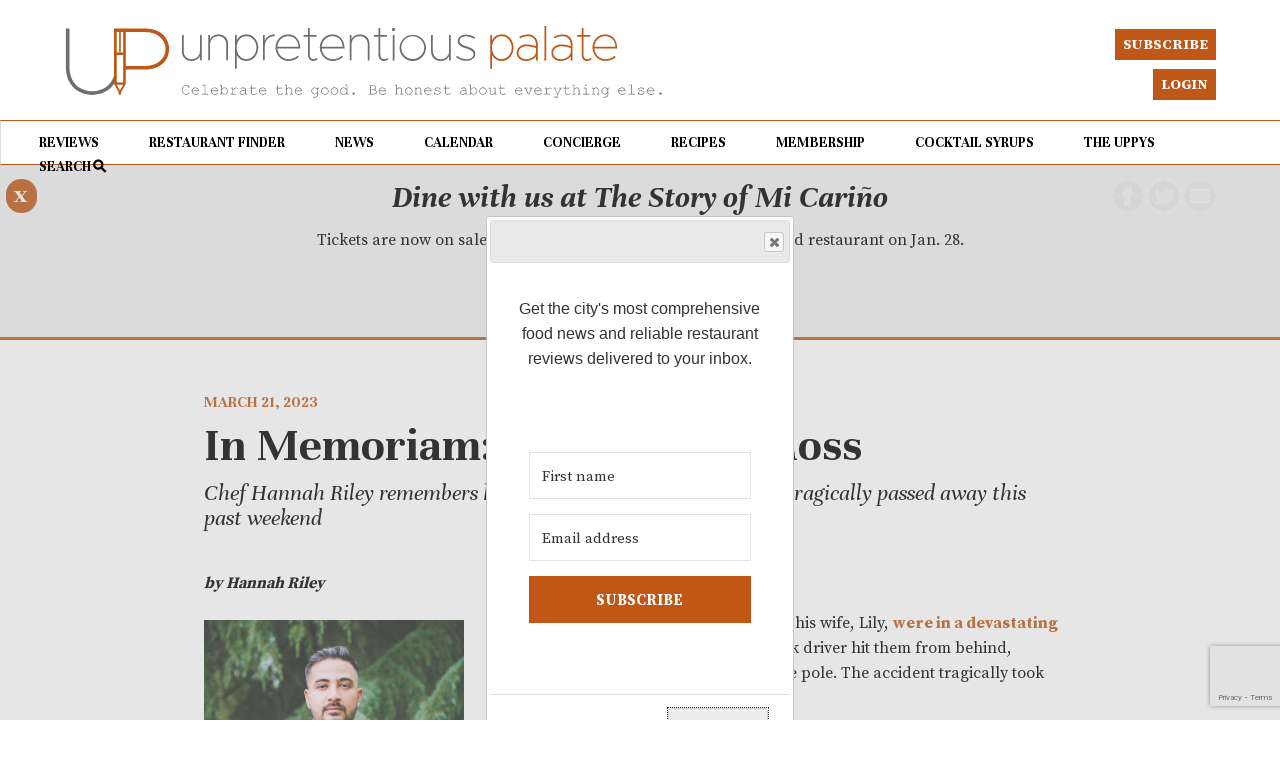

--- FILE ---
content_type: text/html; charset=UTF-8
request_url: https://unpretentiouspalate.com/in-memoriam-chef-kendall-ross/
body_size: 15912
content:
<!DOCTYPE html>

<html lang="en-US" xml:lang="en-US">

<head>

<link href="https://unpretentiouspalate.com/wp-content/uploads/up.ico" rel="shortcut icon" type="image/x-icon" />
<link rel="apple-touch-icon" href="https://unpretentiouspalate.com/wp-content/uploads/up-apple.png"/>

<meta http-equiv="X-UA-Compatible" content="IE=edge" />

<meta http-equiv="Content-Type" content="text/html; charset=UTF-8" />

<link rel="stylesheet" href="https://unpretentiouspalate.com/wp-content/themes/unpretentious-palate/style.css" type="text/css"  />

<link rel="stylesheet" href="https://unpretentiouspalate.com/wp-content/themes/unpretentious-palate/style-font.css" type="text/css"  />

	<!-- Responsive Design Resources -->
	<link rel="stylesheet" href="https://unpretentiouspalate.com/wp-content/themes/unpretentious-palate/style-responsive.css" type="text/css"  />
	<meta name="viewport" content="width=device-width, initial-scale=1, maximum-scale=1, user-scalable=0" />
	


<title>In Memoriam: Chef Kendall Ross &#8211; Unpretentious Palate</title>
<meta name='robots' content='max-image-preview:large' />
<link rel='dns-prefetch' href='//unpretentiouspalate.kit.com' />
<link rel='dns-prefetch' href='//public.tockify.com' />
<link rel="alternate" type="application/rss+xml" title="Unpretentious Palate &raquo; Feed" href="https://unpretentiouspalate.com/feed/" />
<link rel="alternate" type="application/rss+xml" title="Unpretentious Palate &raquo; Comments Feed" href="https://unpretentiouspalate.com/comments/feed/" />
<link rel="alternate" type="application/rss+xml" title="Unpretentious Palate &raquo; In Memoriam: Chef Kendall Ross Comments Feed" href="https://unpretentiouspalate.com/in-memoriam-chef-kendall-ross/feed/" />
<meta property="og:image" content="https://unpretentiouspalate.com/wp-content/uploads/2023/03/kendall-ross-cover.jpg"/>
<meta property="og:description" content="Chef Hannah Riley remembers her friend Chef Kendall Ross who tragically passed away this past weekend"/><meta property="og:title" content="In Memoriam: Chef Kendall Ross"/>		<!-- This site uses the Google Analytics by MonsterInsights plugin v9.0.2 - Using Analytics tracking - https://www.monsterinsights.com/ -->
							<script src="//www.googletagmanager.com/gtag/js?id=G-5ZY4L6XH1X"  data-cfasync="false" data-wpfc-render="false" type="text/javascript" async></script>
			<script data-cfasync="false" data-wpfc-render="false" type="text/javascript">
				var mi_version = '9.0.2';
				var mi_track_user = true;
				var mi_no_track_reason = '';
								var MonsterInsightsDefaultLocations = {"page_location":"https:\/\/unpretentiouspalate.com\/in-memoriam-chef-kendall-ross\/"};
				if ( typeof MonsterInsightsPrivacyGuardFilter === 'function' ) {
					var MonsterInsightsLocations = (typeof MonsterInsightsExcludeQuery === 'object') ? MonsterInsightsPrivacyGuardFilter( MonsterInsightsExcludeQuery ) : MonsterInsightsPrivacyGuardFilter( MonsterInsightsDefaultLocations );
				} else {
					var MonsterInsightsLocations = (typeof MonsterInsightsExcludeQuery === 'object') ? MonsterInsightsExcludeQuery : MonsterInsightsDefaultLocations;
				}

								var disableStrs = [
										'ga-disable-G-5ZY4L6XH1X',
									];

				/* Function to detect opted out users */
				function __gtagTrackerIsOptedOut() {
					for (var index = 0; index < disableStrs.length; index++) {
						if (document.cookie.indexOf(disableStrs[index] + '=true') > -1) {
							return true;
						}
					}

					return false;
				}

				/* Disable tracking if the opt-out cookie exists. */
				if (__gtagTrackerIsOptedOut()) {
					for (var index = 0; index < disableStrs.length; index++) {
						window[disableStrs[index]] = true;
					}
				}

				/* Opt-out function */
				function __gtagTrackerOptout() {
					for (var index = 0; index < disableStrs.length; index++) {
						document.cookie = disableStrs[index] + '=true; expires=Thu, 31 Dec 2099 23:59:59 UTC; path=/';
						window[disableStrs[index]] = true;
					}
				}

				if ('undefined' === typeof gaOptout) {
					function gaOptout() {
						__gtagTrackerOptout();
					}
				}
								window.dataLayer = window.dataLayer || [];

				window.MonsterInsightsDualTracker = {
					helpers: {},
					trackers: {},
				};
				if (mi_track_user) {
					function __gtagDataLayer() {
						dataLayer.push(arguments);
					}

					function __gtagTracker(type, name, parameters) {
						if (!parameters) {
							parameters = {};
						}

						if (parameters.send_to) {
							__gtagDataLayer.apply(null, arguments);
							return;
						}

						if (type === 'event') {
														parameters.send_to = monsterinsights_frontend.v4_id;
							var hookName = name;
							if (typeof parameters['event_category'] !== 'undefined') {
								hookName = parameters['event_category'] + ':' + name;
							}

							if (typeof MonsterInsightsDualTracker.trackers[hookName] !== 'undefined') {
								MonsterInsightsDualTracker.trackers[hookName](parameters);
							} else {
								__gtagDataLayer('event', name, parameters);
							}
							
						} else {
							__gtagDataLayer.apply(null, arguments);
						}
					}

					__gtagTracker('js', new Date());
					__gtagTracker('set', {
						'developer_id.dZGIzZG': true,
											});
					if ( MonsterInsightsLocations.page_location ) {
						__gtagTracker('set', MonsterInsightsLocations);
					}
										__gtagTracker('config', 'G-5ZY4L6XH1X', {"forceSSL":"true","link_attribution":"true"} );
															window.gtag = __gtagTracker;										(function () {
						/* https://developers.google.com/analytics/devguides/collection/analyticsjs/ */
						/* ga and __gaTracker compatibility shim. */
						var noopfn = function () {
							return null;
						};
						var newtracker = function () {
							return new Tracker();
						};
						var Tracker = function () {
							return null;
						};
						var p = Tracker.prototype;
						p.get = noopfn;
						p.set = noopfn;
						p.send = function () {
							var args = Array.prototype.slice.call(arguments);
							args.unshift('send');
							__gaTracker.apply(null, args);
						};
						var __gaTracker = function () {
							var len = arguments.length;
							if (len === 0) {
								return;
							}
							var f = arguments[len - 1];
							if (typeof f !== 'object' || f === null || typeof f.hitCallback !== 'function') {
								if ('send' === arguments[0]) {
									var hitConverted, hitObject = false, action;
									if ('event' === arguments[1]) {
										if ('undefined' !== typeof arguments[3]) {
											hitObject = {
												'eventAction': arguments[3],
												'eventCategory': arguments[2],
												'eventLabel': arguments[4],
												'value': arguments[5] ? arguments[5] : 1,
											}
										}
									}
									if ('pageview' === arguments[1]) {
										if ('undefined' !== typeof arguments[2]) {
											hitObject = {
												'eventAction': 'page_view',
												'page_path': arguments[2],
											}
										}
									}
									if (typeof arguments[2] === 'object') {
										hitObject = arguments[2];
									}
									if (typeof arguments[5] === 'object') {
										Object.assign(hitObject, arguments[5]);
									}
									if ('undefined' !== typeof arguments[1].hitType) {
										hitObject = arguments[1];
										if ('pageview' === hitObject.hitType) {
											hitObject.eventAction = 'page_view';
										}
									}
									if (hitObject) {
										action = 'timing' === arguments[1].hitType ? 'timing_complete' : hitObject.eventAction;
										hitConverted = mapArgs(hitObject);
										__gtagTracker('event', action, hitConverted);
									}
								}
								return;
							}

							function mapArgs(args) {
								var arg, hit = {};
								var gaMap = {
									'eventCategory': 'event_category',
									'eventAction': 'event_action',
									'eventLabel': 'event_label',
									'eventValue': 'event_value',
									'nonInteraction': 'non_interaction',
									'timingCategory': 'event_category',
									'timingVar': 'name',
									'timingValue': 'value',
									'timingLabel': 'event_label',
									'page': 'page_path',
									'location': 'page_location',
									'title': 'page_title',
									'referrer' : 'page_referrer',
								};
								for (arg in args) {
																		if (!(!args.hasOwnProperty(arg) || !gaMap.hasOwnProperty(arg))) {
										hit[gaMap[arg]] = args[arg];
									} else {
										hit[arg] = args[arg];
									}
								}
								return hit;
							}

							try {
								f.hitCallback();
							} catch (ex) {
							}
						};
						__gaTracker.create = newtracker;
						__gaTracker.getByName = newtracker;
						__gaTracker.getAll = function () {
							return [];
						};
						__gaTracker.remove = noopfn;
						__gaTracker.loaded = true;
						window['__gaTracker'] = __gaTracker;
					})();
									} else {
										console.log("");
					(function () {
						function __gtagTracker() {
							return null;
						}

						window['__gtagTracker'] = __gtagTracker;
						window['gtag'] = __gtagTracker;
					})();
									}
			</script>
				<!-- / Google Analytics by MonsterInsights -->
				<script data-cfasync="false" data-wpfc-render="false" type="text/javascript">
			window.MonsterInsightsDualTracker.helpers.mapProductItem = function (uaItem) {
				var prefixIndex, prefixKey, mapIndex;

				var toBePrefixed = ['id', 'name', 'list_name', 'brand', 'category', 'variant'];

				var item = {};

				var fieldMap = {
					'price': 'price',
					'list_position': 'index',
					'quantity': 'quantity',
					'position': 'index',
				};

				for (mapIndex in fieldMap) {
					if (uaItem.hasOwnProperty(mapIndex)) {
						item[fieldMap[mapIndex]] = uaItem[mapIndex];
					}
				}

				for (prefixIndex = 0; prefixIndex < toBePrefixed.length; prefixIndex++) {
					prefixKey = toBePrefixed[prefixIndex];
					if (typeof uaItem[prefixKey] !== 'undefined') {
						item['item_' + prefixKey] = uaItem[prefixKey];
					}
				}

				return item;
			};

			MonsterInsightsDualTracker.trackers['view_item_list'] = function (parameters) {
				var items = parameters.items;
				var listName, itemIndex, item, itemListName;
				var lists = {
					'_': {items: [], 'send_to': monsterinsights_frontend.v4_id},
				};

				for (itemIndex = 0; itemIndex < items.length; itemIndex++) {
					item = MonsterInsightsDualTracker.helpers.mapProductItem(items[itemIndex]);

					if (typeof item['item_list_name'] === 'undefined') {
						lists['_'].items.push(item);
					} else {
						itemListName = item['item_list_name'];
						if (typeof lists[itemListName] === 'undefined') {
							lists[itemListName] = {
								'items': [],
								'item_list_name': itemListName,
								'send_to': monsterinsights_frontend.v4_id,
							};
						}

						lists[itemListName].items.push(item);
					}
				}

				for (listName in lists) {
					__gtagDataLayer('event', 'view_item_list', lists[listName]);
				}
			};

			MonsterInsightsDualTracker.trackers['select_content'] = function (parameters) {
				const items = parameters.items.map(MonsterInsightsDualTracker.helpers.mapProductItem);
				__gtagDataLayer('event', 'select_item', {items: items, send_to: parameters.send_to});
			};

			MonsterInsightsDualTracker.trackers['view_item'] = function (parameters) {
				const items = parameters.items.map(MonsterInsightsDualTracker.helpers.mapProductItem);
				__gtagDataLayer('event', 'view_item', {items: items, send_to: parameters.send_to});
			};
		</script>
		<link rel='stylesheet' id='mp-theme-css' href='https://unpretentiouspalate.com/wp-content/plugins/memberpress/css/ui/theme.css?ver=1.12.10' type='text/css' media='all' />
<link rel='stylesheet' id='wp-block-library-css' href='https://unpretentiouspalate.com/wp-includes/css/dist/block-library/style.min.css?ver=6.5.2' type='text/css' media='all' />
<link rel='stylesheet' id='convertkit-broadcasts-css' href='https://unpretentiouspalate.com/wp-content/plugins/convertkit/resources/frontend/css/broadcasts.css?ver=3.1.1' type='text/css' media='all' />
<link rel='stylesheet' id='convertkit-button-css' href='https://unpretentiouspalate.com/wp-content/plugins/convertkit/resources/frontend/css/button.css?ver=3.1.1' type='text/css' media='all' />
<link rel='stylesheet' id='convertkit-form-css' href='https://unpretentiouspalate.com/wp-content/plugins/convertkit/resources/frontend/css/form.css?ver=3.1.1' type='text/css' media='all' />
<link rel='stylesheet' id='convertkit-form-builder-field-css' href='https://unpretentiouspalate.com/wp-content/plugins/convertkit/resources/frontend/css/form-builder.css?ver=3.1.1' type='text/css' media='all' />
<link rel='stylesheet' id='convertkit-form-builder-css' href='https://unpretentiouspalate.com/wp-content/plugins/convertkit/resources/frontend/css/form-builder.css?ver=3.1.1' type='text/css' media='all' />
<style id='classic-theme-styles-inline-css' type='text/css'>
/*! This file is auto-generated */
.wp-block-button__link{color:#fff;background-color:#32373c;border-radius:9999px;box-shadow:none;text-decoration:none;padding:calc(.667em + 2px) calc(1.333em + 2px);font-size:1.125em}.wp-block-file__button{background:#32373c;color:#fff;text-decoration:none}
</style>
<style id='global-styles-inline-css' type='text/css'>
body{--wp--preset--color--black: #000000;--wp--preset--color--cyan-bluish-gray: #abb8c3;--wp--preset--color--white: #ffffff;--wp--preset--color--pale-pink: #f78da7;--wp--preset--color--vivid-red: #cf2e2e;--wp--preset--color--luminous-vivid-orange: #ff6900;--wp--preset--color--luminous-vivid-amber: #fcb900;--wp--preset--color--light-green-cyan: #7bdcb5;--wp--preset--color--vivid-green-cyan: #00d084;--wp--preset--color--pale-cyan-blue: #8ed1fc;--wp--preset--color--vivid-cyan-blue: #0693e3;--wp--preset--color--vivid-purple: #9b51e0;--wp--preset--gradient--vivid-cyan-blue-to-vivid-purple: linear-gradient(135deg,rgba(6,147,227,1) 0%,rgb(155,81,224) 100%);--wp--preset--gradient--light-green-cyan-to-vivid-green-cyan: linear-gradient(135deg,rgb(122,220,180) 0%,rgb(0,208,130) 100%);--wp--preset--gradient--luminous-vivid-amber-to-luminous-vivid-orange: linear-gradient(135deg,rgba(252,185,0,1) 0%,rgba(255,105,0,1) 100%);--wp--preset--gradient--luminous-vivid-orange-to-vivid-red: linear-gradient(135deg,rgba(255,105,0,1) 0%,rgb(207,46,46) 100%);--wp--preset--gradient--very-light-gray-to-cyan-bluish-gray: linear-gradient(135deg,rgb(238,238,238) 0%,rgb(169,184,195) 100%);--wp--preset--gradient--cool-to-warm-spectrum: linear-gradient(135deg,rgb(74,234,220) 0%,rgb(151,120,209) 20%,rgb(207,42,186) 40%,rgb(238,44,130) 60%,rgb(251,105,98) 80%,rgb(254,248,76) 100%);--wp--preset--gradient--blush-light-purple: linear-gradient(135deg,rgb(255,206,236) 0%,rgb(152,150,240) 100%);--wp--preset--gradient--blush-bordeaux: linear-gradient(135deg,rgb(254,205,165) 0%,rgb(254,45,45) 50%,rgb(107,0,62) 100%);--wp--preset--gradient--luminous-dusk: linear-gradient(135deg,rgb(255,203,112) 0%,rgb(199,81,192) 50%,rgb(65,88,208) 100%);--wp--preset--gradient--pale-ocean: linear-gradient(135deg,rgb(255,245,203) 0%,rgb(182,227,212) 50%,rgb(51,167,181) 100%);--wp--preset--gradient--electric-grass: linear-gradient(135deg,rgb(202,248,128) 0%,rgb(113,206,126) 100%);--wp--preset--gradient--midnight: linear-gradient(135deg,rgb(2,3,129) 0%,rgb(40,116,252) 100%);--wp--preset--font-size--small: 13px;--wp--preset--font-size--medium: 20px;--wp--preset--font-size--large: 36px;--wp--preset--font-size--x-large: 42px;--wp--preset--spacing--20: 0.44rem;--wp--preset--spacing--30: 0.67rem;--wp--preset--spacing--40: 1rem;--wp--preset--spacing--50: 1.5rem;--wp--preset--spacing--60: 2.25rem;--wp--preset--spacing--70: 3.38rem;--wp--preset--spacing--80: 5.06rem;--wp--preset--shadow--natural: 6px 6px 9px rgba(0, 0, 0, 0.2);--wp--preset--shadow--deep: 12px 12px 50px rgba(0, 0, 0, 0.4);--wp--preset--shadow--sharp: 6px 6px 0px rgba(0, 0, 0, 0.2);--wp--preset--shadow--outlined: 6px 6px 0px -3px rgba(255, 255, 255, 1), 6px 6px rgba(0, 0, 0, 1);--wp--preset--shadow--crisp: 6px 6px 0px rgba(0, 0, 0, 1);}:where(.is-layout-flex){gap: 0.5em;}:where(.is-layout-grid){gap: 0.5em;}body .is-layout-flow > .alignleft{float: left;margin-inline-start: 0;margin-inline-end: 2em;}body .is-layout-flow > .alignright{float: right;margin-inline-start: 2em;margin-inline-end: 0;}body .is-layout-flow > .aligncenter{margin-left: auto !important;margin-right: auto !important;}body .is-layout-constrained > .alignleft{float: left;margin-inline-start: 0;margin-inline-end: 2em;}body .is-layout-constrained > .alignright{float: right;margin-inline-start: 2em;margin-inline-end: 0;}body .is-layout-constrained > .aligncenter{margin-left: auto !important;margin-right: auto !important;}body .is-layout-constrained > :where(:not(.alignleft):not(.alignright):not(.alignfull)){max-width: var(--wp--style--global--content-size);margin-left: auto !important;margin-right: auto !important;}body .is-layout-constrained > .alignwide{max-width: var(--wp--style--global--wide-size);}body .is-layout-flex{display: flex;}body .is-layout-flex{flex-wrap: wrap;align-items: center;}body .is-layout-flex > *{margin: 0;}body .is-layout-grid{display: grid;}body .is-layout-grid > *{margin: 0;}:where(.wp-block-columns.is-layout-flex){gap: 2em;}:where(.wp-block-columns.is-layout-grid){gap: 2em;}:where(.wp-block-post-template.is-layout-flex){gap: 1.25em;}:where(.wp-block-post-template.is-layout-grid){gap: 1.25em;}.has-black-color{color: var(--wp--preset--color--black) !important;}.has-cyan-bluish-gray-color{color: var(--wp--preset--color--cyan-bluish-gray) !important;}.has-white-color{color: var(--wp--preset--color--white) !important;}.has-pale-pink-color{color: var(--wp--preset--color--pale-pink) !important;}.has-vivid-red-color{color: var(--wp--preset--color--vivid-red) !important;}.has-luminous-vivid-orange-color{color: var(--wp--preset--color--luminous-vivid-orange) !important;}.has-luminous-vivid-amber-color{color: var(--wp--preset--color--luminous-vivid-amber) !important;}.has-light-green-cyan-color{color: var(--wp--preset--color--light-green-cyan) !important;}.has-vivid-green-cyan-color{color: var(--wp--preset--color--vivid-green-cyan) !important;}.has-pale-cyan-blue-color{color: var(--wp--preset--color--pale-cyan-blue) !important;}.has-vivid-cyan-blue-color{color: var(--wp--preset--color--vivid-cyan-blue) !important;}.has-vivid-purple-color{color: var(--wp--preset--color--vivid-purple) !important;}.has-black-background-color{background-color: var(--wp--preset--color--black) !important;}.has-cyan-bluish-gray-background-color{background-color: var(--wp--preset--color--cyan-bluish-gray) !important;}.has-white-background-color{background-color: var(--wp--preset--color--white) !important;}.has-pale-pink-background-color{background-color: var(--wp--preset--color--pale-pink) !important;}.has-vivid-red-background-color{background-color: var(--wp--preset--color--vivid-red) !important;}.has-luminous-vivid-orange-background-color{background-color: var(--wp--preset--color--luminous-vivid-orange) !important;}.has-luminous-vivid-amber-background-color{background-color: var(--wp--preset--color--luminous-vivid-amber) !important;}.has-light-green-cyan-background-color{background-color: var(--wp--preset--color--light-green-cyan) !important;}.has-vivid-green-cyan-background-color{background-color: var(--wp--preset--color--vivid-green-cyan) !important;}.has-pale-cyan-blue-background-color{background-color: var(--wp--preset--color--pale-cyan-blue) !important;}.has-vivid-cyan-blue-background-color{background-color: var(--wp--preset--color--vivid-cyan-blue) !important;}.has-vivid-purple-background-color{background-color: var(--wp--preset--color--vivid-purple) !important;}.has-black-border-color{border-color: var(--wp--preset--color--black) !important;}.has-cyan-bluish-gray-border-color{border-color: var(--wp--preset--color--cyan-bluish-gray) !important;}.has-white-border-color{border-color: var(--wp--preset--color--white) !important;}.has-pale-pink-border-color{border-color: var(--wp--preset--color--pale-pink) !important;}.has-vivid-red-border-color{border-color: var(--wp--preset--color--vivid-red) !important;}.has-luminous-vivid-orange-border-color{border-color: var(--wp--preset--color--luminous-vivid-orange) !important;}.has-luminous-vivid-amber-border-color{border-color: var(--wp--preset--color--luminous-vivid-amber) !important;}.has-light-green-cyan-border-color{border-color: var(--wp--preset--color--light-green-cyan) !important;}.has-vivid-green-cyan-border-color{border-color: var(--wp--preset--color--vivid-green-cyan) !important;}.has-pale-cyan-blue-border-color{border-color: var(--wp--preset--color--pale-cyan-blue) !important;}.has-vivid-cyan-blue-border-color{border-color: var(--wp--preset--color--vivid-cyan-blue) !important;}.has-vivid-purple-border-color{border-color: var(--wp--preset--color--vivid-purple) !important;}.has-vivid-cyan-blue-to-vivid-purple-gradient-background{background: var(--wp--preset--gradient--vivid-cyan-blue-to-vivid-purple) !important;}.has-light-green-cyan-to-vivid-green-cyan-gradient-background{background: var(--wp--preset--gradient--light-green-cyan-to-vivid-green-cyan) !important;}.has-luminous-vivid-amber-to-luminous-vivid-orange-gradient-background{background: var(--wp--preset--gradient--luminous-vivid-amber-to-luminous-vivid-orange) !important;}.has-luminous-vivid-orange-to-vivid-red-gradient-background{background: var(--wp--preset--gradient--luminous-vivid-orange-to-vivid-red) !important;}.has-very-light-gray-to-cyan-bluish-gray-gradient-background{background: var(--wp--preset--gradient--very-light-gray-to-cyan-bluish-gray) !important;}.has-cool-to-warm-spectrum-gradient-background{background: var(--wp--preset--gradient--cool-to-warm-spectrum) !important;}.has-blush-light-purple-gradient-background{background: var(--wp--preset--gradient--blush-light-purple) !important;}.has-blush-bordeaux-gradient-background{background: var(--wp--preset--gradient--blush-bordeaux) !important;}.has-luminous-dusk-gradient-background{background: var(--wp--preset--gradient--luminous-dusk) !important;}.has-pale-ocean-gradient-background{background: var(--wp--preset--gradient--pale-ocean) !important;}.has-electric-grass-gradient-background{background: var(--wp--preset--gradient--electric-grass) !important;}.has-midnight-gradient-background{background: var(--wp--preset--gradient--midnight) !important;}.has-small-font-size{font-size: var(--wp--preset--font-size--small) !important;}.has-medium-font-size{font-size: var(--wp--preset--font-size--medium) !important;}.has-large-font-size{font-size: var(--wp--preset--font-size--large) !important;}.has-x-large-font-size{font-size: var(--wp--preset--font-size--x-large) !important;}
.wp-block-navigation a:where(:not(.wp-element-button)){color: inherit;}
:where(.wp-block-post-template.is-layout-flex){gap: 1.25em;}:where(.wp-block-post-template.is-layout-grid){gap: 1.25em;}
:where(.wp-block-columns.is-layout-flex){gap: 2em;}:where(.wp-block-columns.is-layout-grid){gap: 2em;}
.wp-block-pullquote{font-size: 1.5em;line-height: 1.6;}
</style>
<link rel='stylesheet' id='printomatic-css-css' href='https://unpretentiouspalate.com/wp-content/plugins/print-o-matic/css/style.css?ver=2.0' type='text/css' media='all' />
<link rel='stylesheet' id='issuem-leaky-paywall-css' href='https://unpretentiouspalate.com/wp-content/plugins/leaky-paywall//css/issuem-leaky-paywall.css?ver=4.22.6' type='text/css' media='all' />
<link rel='stylesheet' id='leaky-paywall-quick-register-css' href='https://unpretentiouspalate.com/wp-content/plugins/leaky-paywall-quick-register/includes/css/style.css?ver=1.1.7' type='text/css' media='all' />
<link rel='stylesheet' id='leaky-paywall-coupons-css-css' href='https://unpretentiouspalate.com/wp-content/plugins/leaky-paywall-coupons//css/leaky-paywall-coupons.css?ver=2.4.2' type='text/css' media='all' />
<script type="text/javascript" src="https://unpretentiouspalate.com/wp-content/plugins/google-analytics-premium/assets/js/frontend-gtag.min.js?ver=9.0.2" id="monsterinsights-frontend-script-js"></script>
<script data-cfasync="false" data-wpfc-render="false" type="text/javascript" id='monsterinsights-frontend-script-js-extra'>/* <![CDATA[ */
var monsterinsights_frontend = {"js_events_tracking":"true","download_extensions":"doc,pdf,ppt,zip,xls,docx,pptx,xlsx","inbound_paths":"[{\"path\":\"\\\/go\\\/\",\"label\":\"affiliate\"},{\"path\":\"\\\/recommend\\\/\",\"label\":\"affiliate\"}]","home_url":"https:\/\/unpretentiouspalate.com","hash_tracking":"false","v4_id":"G-5ZY4L6XH1X"};/* ]]> */
</script>
<script type="text/javascript" src="https://unpretentiouspalate.com/wp-includes/js/jquery/jquery.min.js?ver=3.7.1" id="jquery-core-js"></script>
<script type="text/javascript" src="https://unpretentiouspalate.com/wp-includes/js/jquery/jquery-migrate.min.js?ver=3.4.1" id="jquery-migrate-js"></script>
<script type="text/javascript" src="https://unpretentiouspalate.com/wp-content/plugins/leaky-paywall-registration-redirect/js/leaky-paywall-registration-redirect.js?ver=1.3.2" id="lp_registration_redirect-js"></script>
<script type="text/javascript" src="https://unpretentiouspalate.com/wp-content/plugins/leaky-paywall-coupons//js/script.js?ver=2.4.2" id="leaky-paywall-coupons-js-js"></script>
<script type="text/javascript" src="https://unpretentiouspalate.com/wp-content/themes/unpretentious-palate/js/jquery-ui1.12.1.min.js?ver=6.5.2" id="jqueryui-js"></script>
<script type="text/javascript" src="https://unpretentiouspalate.com/wp-content/themes/unpretentious-palate/js/flexslider.js?ver=6.5.2" id="flexslider-js"></script>
<script type="text/javascript" src="https://unpretentiouspalate.com/wp-content/themes/unpretentious-palate/js/jquery.touchSwipe.min.js?ver=6.5.2" id="touchswipe-js"></script>
<script type="text/javascript" src="https://unpretentiouspalate.com/wp-content/themes/unpretentious-palate/js/jquery.cycle2.min.js?ver=6.5.2" id="cycle-js"></script>
<script type="text/javascript" src="https://unpretentiouspalate.com/wp-content/themes/unpretentious-palate/js/js.cookie.js?ver=6.5.2" id="jscookie-js"></script>
<link rel="https://api.w.org/" href="https://unpretentiouspalate.com/wp-json/" /><link rel="alternate" type="application/json" href="https://unpretentiouspalate.com/wp-json/wp/v2/posts/16138" /><link rel="EditURI" type="application/rsd+xml" title="RSD" href="https://unpretentiouspalate.com/xmlrpc.php?rsd" />
<meta name="generator" content="WordPress 6.5.2" />
<link rel="canonical" href="https://unpretentiouspalate.com/in-memoriam-chef-kendall-ross/" />
<link rel='shortlink' href='https://unpretentiouspalate.com/?p=16138' />
<link rel="alternate" type="application/json+oembed" href="https://unpretentiouspalate.com/wp-json/oembed/1.0/embed?url=https%3A%2F%2Funpretentiouspalate.com%2Fin-memoriam-chef-kendall-ross%2F" />
<link rel="alternate" type="text/xml+oembed" href="https://unpretentiouspalate.com/wp-json/oembed/1.0/embed?url=https%3A%2F%2Funpretentiouspalate.com%2Fin-memoriam-chef-kendall-ross%2F&#038;format=xml" />
<script 
  src="https://www.paypal.com/sdk/js?client-id=BAAiiAczY8zprr_NWZclFD96kvSFtAgFzTUmaPCJ5ER80XFveI0PV4svH3Xq-iwqAntzppHSudmi_8yzsE&components=hosted-buttons&enable-funding=venmo&currency=USD">
</script>
<!-- Alternate Stylesheet -->
<link href="https://unpretentiouspalate.com/wp-content/themes/unpretentious-palate/styles/default.css" rel="stylesheet" type="text/css" />

<!-- Custom Styles from Theme Setting Page -->
<style type="text/css">
#sitetitle .title,#sitetitle .description {float:none;text-indent:-999em;position:absolute;display:none;left:-999em;}
</style>

<!-- Styles from custom.css -->
<link href="https://unpretentiouspalate.com/wp-content/themes/unpretentious-palate/custom.css" rel="stylesheet" type="text/css" />

	<!-- backtotop JS -->
	<!-- Include your custom scripts here -->
		

    <script type="text/javascript">
      // when the dom's ready
      jQuery(document).ready(function() {
	
		
jQuery('.search-icon').click(function(){
	jQuery('#search-overlay').toggle('slide', {direction: "up"}, 400);
	jQuery('#search-overlay-content').delay(200).toggle('drop', {direction: "down"}, 400);

});	

jQuery('.top-search-icon-close').click(function(){
		jQuery('#search-overlay-content').toggle('drop', {direction: "down"}, 400);
jQuery('#search-overlay').delay(200).toggle('slide', {direction: "up"}, 400);

});	
	


/* ------ Star Ratings --------- */
	
jQuery.fn.stars = function() {
    return jQuery(this).each(function() {
        jQuery(this).html(jQuery('<span />').width(Math.max(0, (Math.min(5, parseFloat(jQuery(this).html())))) * 16));
    });
}
	
jQuery(function() {
    jQuery('span.stars').stars();
});

  



 

/* ------ Star Ratings - overall stars rating -- big stars --------- */
	
jQuery.fn.starsbig = function() {
    return jQuery(this).each(function() {
        jQuery(this).html(jQuery('<span />').width(Math.max(0, (Math.min(5, parseFloat(jQuery(this).html())))) * 32));
    });
}
	
jQuery(function() {
    jQuery('span.starsbig').starsbig();
});

});	  

    </script>


	<!-- external-links-alert JS -->
	<!-- Include your custom scripts here -->

<script type="text/javascript">
    jQuery(document).ready(function(){
  
	jQuery('.top-nav-hamburger, #bottom-nav-main-menu').click(function(){
			


if(/Android|webOS|iPhone|iPad|iPod|BlackBerry|Windows Phone/i.test(navigator.userAgent)) {
			
				jQuery('#footnav').swipe( {
        //Single swipe handler for left swipes
        swipeLeft:function(event, direction, distance, duration, fingerCount) {
			jQuery('#footnav').removeClass('show-left-nav');
			jQuery('#footnav').removeClass('show-left-nav');
					jQuery('body').removeClass('noScroll');
		},
        //Default is 75px, set to 0 for demo so any distance triggers swipe
        threshold:50
		});
		
}
					if (jQuery('#footnav').hasClass('show-left-nav')) {
				  jQuery('#footnav').removeClass('show-left-nav');
					jQuery('body').removeClass('noScroll');


				} else {
				  jQuery('#footnav').addClass('show-left-nav');
						jQuery('body').addClass('noScroll');
				}
	
		      		
			});
			
			jQuery('.body-content').click(function(){
				jQuery('#footnav').hide();
		      		
			});
			
				
				jQuery('#footnav a').click(function(){
					jQuery('#footnav').hide();
					jQuery('body').removeClass('noScroll');
					

				});
				
				
				
if(/Android|webOS|iPhone|iPad|iPod|BlackBerry|Windows Phone/i.test(navigator.userAgent)) {
	
				jQuery('#bottom-search').swipe( {
        //Single swipe handler for left swipes
        swipeDown:function(event, direction, distance, duration, fingerCount) {
			jQuery('#bottom-search').slideToggle(300);
					jQuery('body').toggleClass('noScroll');
		},
        //Default is 75px, set to 0 for demo so any distance triggers swipe
        threshold:30
		});
		
	
}			
				
				jQuery('#bottom-nav-search-button').click(function(){
				jQuery('#bottom-search').slideToggle(300);
				jQuery('body').toggleClass('noScroll');

		      		
			});
			
		
			jQuery('.breaking-news-banner-close').click(function() {
				jQuery('#breaking-news-banner').slideToggle(300);
			});
				
		      		
});
 
</script>


	<!-- Include your custom scripts here -->
<script type="text/javascript">
    jQuery(document).ready(function(){
 		
		
		
		var in10minutes = new Date(new Date().getTime() + 1 * 60 * 1000);
		
		var bannerCookie = Cookies('bannerCookie');

		    if (!bannerCookie) {
		        jQuery(window).load(function(){
		            jQuery( "#breaking-news-banner" ).slideDown(300);
		            Cookies.set('bannerCookie', 1, { expires: in10minutes });
		        });
		    }
		    else {
		        jQuery("#breaking-news-banner").css('display','none');
		    }
			
			
 

});
 
</script>


	<!-- external-links-alert JS -->
	<!-- Include your custom scripts here -->
<script type="text/javascript">
    jQuery(document).ready(function(){
 		
		var $window = jQuery(window);

		if ($window.width() > 900) {

	    var $bot = jQuery('#top-fixed-bar, #topnav, #topnav ul, .toptopnav a.up-button, .toptopnav a.login-button, .ken-social-right');
	    var shown = false;

	    function checkScroll() {
	        if ($window.scrollTop() > 325) {
	            
	                $bot.addClass('retract');
	            
	        } else {
	            
	                $bot.removeClass('retract');
                
	        }
	    }

	    $window.scroll(checkScroll);
	
	}
	
});
 
</script>


    <link rel="stylesheet" href="//code.jquery.com/ui/1.12.1/themes/base/jquery-ui.css">
	
<script type="text/javascript">
    jQuery(document).ready(function(){
		jQuery( function() {
		    jQuery( "#dialog-newsletter" ).dialog({
		      resizable: false,
		      height: "auto",
		      width: 300,
		      modal: true,
		      buttons: {
		        "No Thanks": function() {
		          jQuery( this ).dialog( "close" );
		        }				
		      }
		    });
		  } );
		
	 });
 
</script>


		<style type="text/css" id="wp-custom-css">
			.metaslider.ms-theme-architekt:not(.has-filmstrip-nav) .flexslider ul.slides .caption-wrap {margin-right:0;}
/** WPFORMS Input Textarea **/
.wpforms-form input, .wpforms-form th {
  background-color: #bf5817;
  color: black;
}

li.down-arrow a:first-child:after { content:"▼"; font-size:0.8em;
padding:0 0 0 5px} 

li.down-arrow ul.sub-menu li a::after { content: ""; } 

table.mt_cart th a {color: #ffffff; text-decoration: underline;}

.page #content .post#post-main-828 .mepr_error {
	border:none!important;
	padding:0!important;
	background-color:transparent!important;
}

button {
	color:#fff; background: #BF5817; border:none; padding:10px;
}

button:focus, button:hover {
	color:#fff; background: #6d6e71; border:none; padding:10px;
}

.wp-block-button {background:#BF5817; }
.wp-block-button:focus, 
.wp-block-button:hover,  
{background:#6d6e71;}

.wp-block-button__link 
{color:#fff!important; background:#BF5817;}

.wp-block-button__link:focus, 
.wp-block-button__link:hover {
	text-decoration:underline; color:#fff; background: #6d6e71;
} 

figcaption.wp-element-caption {
	font-size: 9.5pt;
    padding: 5px;
    margin: 0;
    line-height: 12pt;
	font-weight: bold;
    color: #6d6e71;
}

.mt_cart button, .mt-order button {
	color:#fff; background: #BF5817; border:none; padding:10px;
}

.mt_cart button:focus, .mt_cart button:hover, .mt-order button:focus, .mt-order button:hover {
	color:#fff; background: #6d6e71; border:none; padding:10px;
}

.mt_submit input{
	color:#fff; background: #BF5817; border:none; padding:10px;
}

.mt_submit input:focus, .mt_submit input:hover{
	color:#fff; background: #6d6e71; border:none; padding:10px;
}

.mepr-share-button {
	color:#fff; background: #BF5817; border:none; padding:10px;
	
}

.mepr-share-button:focus, .mepr-share-button:hover {
	color:#fff; background: #6d6e71; border:none; padding:10px;
	
}
		</style>
		

<meta name="keywords" content="In Memoriam, Kendall Ross, charlotte chefs, drunk driver" />

	<!-- GOOGLE ANALYTICS CODE -->

	<!-- Global site tag (gtag.js) - Google Analytics -->
<!-- Google Tag Manager -->
<script>(function(w,d,s,l,i){w[l]=w[l]||[];w[l].push({'gtm.start':
new Date().getTime(),event:'gtm.js'});var f=d.getElementsByTagName(s)[0],
j=d.createElement(s),dl=l!='dataLayer'?'&l='+l:'';j.async=true;j.src=
'https://www.googletagmanager.com/gtm.js?id='+i+dl;f.parentNode.insertBefore(j,f);
})(window,document,'script','dataLayer','GTM-WGG8SG8');</script>
<!-- End Google Tag Manager -->

	 
  	<!-- END GOOGLE ANALYTICS CODE -->




	<!-- JSON-LD code to get json-ld structured data for each page - for google -->

	
	<script type="application/ld+json">// <![CDATA[
	{"@context":"http:\/\/schema.org\/","@type":"Review","mainEntityOfPage":{"@type":"WebPage","@id":"https:\/\/unpretentiouspalate.com\/in-memoriam-chef-kendall-ross\/"},"headline":"In Memoriam: Chef Kendall Ross","image":"https:\/\/unpretentiouspalate.com\/wp-content\/uploads\/2023\/03\/kendall-ross-cover.jpg","datePublished":"2023-03-21 11:13:37","dateModified":"2023-03-21 12:25:30","author":{"@type":"Person","name":"tPet"},"publisher":{"@type":"Organization","name":"Unpretentious Palete","logo":{"@type":"ImageObject","name":"Unpretentious Palate logo","width":"600","height":"60","url":"https:\/\/unpretentiouspalate.com\/wp-content\/uploads\/up-jsonld-logo.png"}},"description":"Chef Hannah Riley remembers her friend Chef Kendall Ross who tragically passed away this past weekend","inLanguage":"en_US","isAccessibleForFree":"False","hasPart":{"@type":"WebPageElement","isAccessibleForFree":"False","cssSelector":".paywall"}}	// ]]></script>

  	<!-- END JSON-LD CODE -->



	<!-- Facebook Pixel Code -->
	
	<!-- End Facebook Pixel Code -->

	
</head>




<body class="post-template-default single single-post postid-16138 single-format-standard metaslider-plugin c-sw">

<!-- Google Tag Manager (noscript) -->
<noscript><iframe src="https://www.googletagmanager.com/ns.html?id=GTM-WGG8SG8"
height="0" width="0" style="display:none;visibility:hidden"></iframe></noscript>
<!-- End Google Tag Manager (noscript) -->



<div id="overall-wrapper">

	<div id="wrap">

<a href="#accessible-content" class="screen-reader-shortcut" id="skiptocontent">Skip to main content</a>



			<h1 id="header-seo">Unpretentious Palate</h1>



	
	<div id="top-fixed-bar">
		

		<div id="header">
			<h1>Unpretentious Palate</h1>

			<div id="head-content" class="clearfix">
				
					<div id="logo">
						<a href="https://unpretentiouspalate.com" title="Unpretentious Palate"><img src="https://unpretentiouspalate.com/wp-content/uploads/up-horizontal-final.svg" alt="Unpretentious Palate" /></a>
					</div>
				
			</div>
		</div>



<div class="toptopnav">


		   
		<a class="up-button" href="https://unpretentiouspalate.com/subscribe/">Subscribe</a>

		<a class="login-button" href="https://unpretentiouspalate.com/login/?redirect_to=https%3A%2F%2Funpretentiouspalate.com%2Fin-memoriam-chef-kendall-ross%2F">Login</a>
			
	
	


</div>

		<div id="topnav">
							<ul class="nav clearfix">
					<li id="menu-item-781" class="menu-item menu-item-type-taxonomy menu-item-object-category menu-item-781"><a href="https://unpretentiouspalate.com/category/reviews/">Reviews</a></li>
<li id="menu-item-770" class="menu-item menu-item-type-post_type menu-item-object-page menu-item-770"><a href="https://unpretentiouspalate.com/restaurant-finder/">Restaurant Finder</a></li>
<li id="menu-item-22429" class="menu-item menu-item-type-custom menu-item-object-custom menu-item-22429"><a href="https://unpretentiouspalate.com/category/latest-updates/">News</a></li>
<li id="menu-item-832" class="menu-item menu-item-type-post_type menu-item-object-page menu-item-832"><a href="https://unpretentiouspalate.com/events/">Calendar</a></li>
<li id="menu-item-782" class="menu-item menu-item-type-taxonomy menu-item-object-category menu-item-782"><a href="https://unpretentiouspalate.com/category/concierge/">Concierge</a></li>
<li id="menu-item-6905" class="menu-item menu-item-type-taxonomy menu-item-object-category menu-item-6905"><a href="https://unpretentiouspalate.com/category/recipes/">Recipes</a></li>
<li id="menu-item-11478" class="menu-item menu-item-type-post_type menu-item-object-page menu-item-11478"><a href="https://unpretentiouspalate.com/subscribe/">Membership</a></li>
<li id="menu-item-20609" class="menu-item menu-item-type-custom menu-item-object-custom menu-item-20609"><a href="https://unpretentiouspalate.com/cocktails/">Cocktail Syrups</a></li>
<li id="menu-item-22944" class="menu-item menu-item-type-post_type menu-item-object-page menu-item-22944"><a href="https://unpretentiouspalate.com/theuppys/">The UPPYs</a></li>
<li id="menu-item-883" class="search-icon menu-item menu-item-type-custom menu-item-object-custom menu-item-883"><a href="#">Search</a></li>
				</ul>

			
	
		</div>
			

	</div> <!-- end top-fixed-bar div -->




	<!-- begin search form overlay full page modal - Added by ksmith 6/3/18 -->

				<div id="search-overlay"></div>

<div id="search-overlay-content">

	<!-- img class="b-logo2" src="" / -->

		<div class="top-search-icon-close">
			<h4>X</h4>
		</div>


	<div class="searchform-homepage-container">


<form id="searchform2" class="searchform-homepage" method="get" action="https://unpretentiouspalate.com/" ><input type="text" value="ENTER SEARCH TERMS" onfocus="if (this.value == 'ENTER SEARCH TERMS') {this.value = '';}" onblur="if (this.value == '') {this.value = 'ENTER SEARCH TERMS';}" size="18" maxlength="50" name="s" id="searchfield2" title="searchfield" /><input type="submit" value="search" id="submitbutton2" /></form>


	</div>


	<div id="search-overlay-content-lower">
	<h2>Suggested content for you</h2>
	<br >



		<div class="footer-widget1">
			<div id="catposts-widget-4" class="widget catposts"><div class="widget-wrap"><h3 class="widgettitle"><span><a href="https://unpretentiouspalate.com/category/reviews/">Latest Reviews</a></span></h3><div class='cat-posts-widget textwidget'>
				<div class="post">
					<div class="entry clearfix">
						<a href="https://unpretentiouspalate.com/albertine/" rel="bookmark" title="Permanent Link to Albertine"><img width="1600" height="900" src="https://unpretentiouspalate.com/wp-content/uploads/2024/10/albertine-interior.jpg" class="attachment-post-thumbnail size-post-thumbnail wp-post-image" alt="" decoding="async" fetchpriority="high" srcset="https://unpretentiouspalate.com/wp-content/uploads/2024/10/albertine-interior.jpg 1600w, https://unpretentiouspalate.com/wp-content/uploads/2024/10/albertine-interior-300x169.jpg 300w, https://unpretentiouspalate.com/wp-content/uploads/2024/10/albertine-interior-800x450.jpg 800w, https://unpretentiouspalate.com/wp-content/uploads/2024/10/albertine-interior-768x432.jpg 768w, https://unpretentiouspalate.com/wp-content/uploads/2024/10/albertine-interior-1536x864.jpg 1536w" sizes="(max-width: 1600px) 100vw, 1600px" /></a>
						<p class="post-title"><a href="https://unpretentiouspalate.com/albertine/" rel="bookmark" title="Permanent Link to Albertine">Albertine</a></p>
						<p>UP&#8217;s 2025 Restaurant of the Year stands out on all factors</p>
					</div>
					<div class="meta single">

	<span class="meta-date">December 11, 2025</span>

	


</div>					<div style="clear:both;"></div>
				</div>
						<div class="post">
					<div class="entry clearfix">
						<a href="https://unpretentiouspalate.com/rosemont-review/" rel="bookmark" title="Permanent Link to Rosemont"><img width="1600" height="900" src="https://unpretentiouspalate.com/wp-content/uploads/2025/10/Rosemont-Pasta.jpg" class="attachment-post-thumbnail size-post-thumbnail wp-post-image" alt="" decoding="async" srcset="https://unpretentiouspalate.com/wp-content/uploads/2025/10/Rosemont-Pasta.jpg 1600w, https://unpretentiouspalate.com/wp-content/uploads/2025/10/Rosemont-Pasta-300x169.jpg 300w, https://unpretentiouspalate.com/wp-content/uploads/2025/10/Rosemont-Pasta-800x450.jpg 800w, https://unpretentiouspalate.com/wp-content/uploads/2025/10/Rosemont-Pasta-768x432.jpg 768w, https://unpretentiouspalate.com/wp-content/uploads/2025/10/Rosemont-Pasta-1536x864.jpg 1536w" sizes="(max-width: 1600px) 100vw, 1600px" /></a>
						<p class="post-title"><a href="https://unpretentiouspalate.com/rosemont-review/" rel="bookmark" title="Permanent Link to Rosemont">Rosemont</a></p>
						<p>The evolution of this Elizabeth wine bar lands Charlotte a reliable restaurant destination</p>
					</div>
					<div class="meta single">

	<span class="meta-date">October 8, 2025</span>

	


</div>					<div style="clear:both;"></div>
				</div>
						<div class="post">
					<div class="entry clearfix">
						<a href="https://unpretentiouspalate.com/prime-fish-ballantyne/" rel="bookmark" title="Permanent Link to Prime Fish / Ballantyne"><img width="1600" height="900" src="https://unpretentiouspalate.com/wp-content/uploads/2025/08/prime-fish-feature.jpg" class="attachment-post-thumbnail size-post-thumbnail wp-post-image" alt="" decoding="async" srcset="https://unpretentiouspalate.com/wp-content/uploads/2025/08/prime-fish-feature.jpg 1600w, https://unpretentiouspalate.com/wp-content/uploads/2025/08/prime-fish-feature-300x169.jpg 300w, https://unpretentiouspalate.com/wp-content/uploads/2025/08/prime-fish-feature-800x450.jpg 800w, https://unpretentiouspalate.com/wp-content/uploads/2025/08/prime-fish-feature-768x432.jpg 768w, https://unpretentiouspalate.com/wp-content/uploads/2025/08/prime-fish-feature-1536x864.jpg 1536w" sizes="(max-width: 1600px) 100vw, 1600px" /></a>
						<p class="post-title"><a href="https://unpretentiouspalate.com/prime-fish-ballantyne/" rel="bookmark" title="Permanent Link to Prime Fish / Ballantyne">Prime Fish / Ballantyne</a></p>
						<p>High end sushi and other Japanese fare in a casual setting</p>
					</div>
					<div class="meta single">

	<span class="meta-date">August 25, 2025</span>

	


</div>					<div style="clear:both;"></div>
				</div>
		</div>
</div></div>		</div>
		<div class="footer-widget2">
			<div id="custom_html-6" class="widget_text widget widget_custom_html"><div class="widget_text widget-wrap"><div class="textwidget custom-html-widget"><a href="https://unpretentiouspalate.com/restaurant-finder/"><img src="https://unpretentiouspalate.com/wp-content/uploads/map-9-72.png" alt="restaurant finder icon" /></a><h3 class="widgettitle"><a href="https://unpretentiouspalate.com/restaurant-finder/">Restaurant Finder</a></h3>
Stuck on where to go? Search by occasion, cuisine, neighborhood, and price range. <strong>Subscribers only.</strong>


</div></div></div><div id="custom_html-8" class="widget_text widget widget_custom_html"><div class="widget_text widget-wrap"><div class="textwidget custom-html-widget"><a href="https://unpretentiouspalate.com/events/"><img src="https://unpretentiouspalate.com/wp-content/uploads/calendar-7-72.png" alt="events icon" /></a><h3 class="widgettitle"><a href="https://unpretentiouspalate.com/events/">Events</a></h3>
The city’s best events for food and booze lovers, all conveniently listed in one place. Browse by date or event type, and keep up to date on Unpretentious Palate’s exclusive events. <strong>Subscribers only.</strong></div></div></div>		</div>
		<div class="footer-widget3">
			<div id="custom_html-7" class="widget_text widget widget_custom_html"><div class="widget_text widget-wrap"><div class="textwidget custom-html-widget"><a href="https://unpretentiouspalate.com/subscribe/"><img src="https://unpretentiouspalate.com/wp-content/uploads/review-12-72.png" alt="restaurant finder icon" /></a><h3 class="widgettitle"><a href="https://unpretentiouspalate.com/subscribe/">Not a Subscriber?</a></h3>
If you were, you could have access to all of these great things. <a href="https://unpretentiouspalate.com/subscribe/">Learn more about becoming a subscriber here.</a></div></div></div><div id="custom_html-9" class="widget_text widget widget_custom_html"><div class="widget_text widget-wrap"><div class="textwidget custom-html-widget"><a href="https://unpretentiouspalate.com/category/concierge/"><img src="https://unpretentiouspalate.com/wp-content/uploads/chat-33-72.png" alt="concierge chat icon" /></a><h3 class="widgettitle"><a href="https://unpretentiouspalate.com/category/concierge/">Concierge</a></h3>
Picky brother coming to town? Seeking the town’s best Old-Fashioned? Ask us anything, once a week. We’ll be your city-wide concierge. <strong>Subscribers only.</strong>



</div></div></div>		</div>
		





	</div>

</div>

		<!-- end search form overlay full page modal -->	



<div id="dialog-newsletter">
  <div class="newsletter-signup">
  		<br />
  	Get the city's most comprehensive food news and reliable restaurant reviews delivered to your inbox.
  		<br /><br /> 
  		<script async data-uid="9531b9da66" src="https://f.convertkit.com/9531b9da66/ab0981a928.js"></script>
  </div>
  
</div>



		<div id="footnav-container">
		<div id="footnav">
			<ul class="clearfix">
		
				<li id="menu-item-935" class="menu-item menu-item-type-post_type menu-item-object-page menu-item-935"><a href="https://unpretentiouspalate.com/restaurant-finder/">Restaurant Finder</a></li>
<li id="menu-item-930" class="menu-item menu-item-type-taxonomy menu-item-object-category menu-item-930"><a href="https://unpretentiouspalate.com/category/reviews/">Reviews</a></li>
<li id="menu-item-934" class="menu-item menu-item-type-post_type menu-item-object-page menu-item-934"><a href="https://unpretentiouspalate.com/events/">Calendar</a></li>
<li id="menu-item-22428" class="menu-item menu-item-type-custom menu-item-object-custom menu-item-22428"><a href="https://unpretentiouspalate.com/category/latest-updates/">News</a></li>
<li id="menu-item-6904" class="menu-item menu-item-type-taxonomy menu-item-object-category menu-item-6904"><a href="https://unpretentiouspalate.com/category/recipes/">Recipes</a></li>
<li id="menu-item-932" class="menu-item menu-item-type-taxonomy menu-item-object-category menu-item-932"><a href="https://unpretentiouspalate.com/category/concierge/">Concierge</a></li>
<li id="menu-item-20610" class="menu-item menu-item-type-custom menu-item-object-custom menu-item-20610"><a href="https://unpretentiouspalate.com/cocktails/">Cocktail Syrups</a></li>
<li id="menu-item-938" class="menu-item menu-item-type-post_type menu-item-object-page menu-item-938"><a href="https://unpretentiouspalate.com/subscribe/">About UP</a></li>
<li id="menu-item-937" class="menu-item menu-item-type-post_type menu-item-object-page menu-item-privacy-policy menu-item-937"><a rel="privacy-policy" href="https://unpretentiouspalate.com/privacy/">Privacy Policy</a></li>
			</ul>
		</div>
		</div>
		
		
		
		
		

		<div id="bottom-search">
		<div class="searchform-homepage-bottom-container">
			<form id="searchform3" class="searchform-homepage" method="get" action="https://unpretentiouspalate.com/" ><input type="text" value="Enter Search Terms" onfocus="if (this.value == 'Enter Search Terms') {this.value = '';}" onblur="if (this.value == '') {this.value = 'Enter Search Terms';}" size="18" maxlength="50" name="s" id="searchfield3" title="searchfield" /><input type="submit" value="search" id="submitbutton3" /></form>
			</div>
				
		</div>
			

	<!-- Ken Addition 5-16-2017 | Adds the Breaking News Banner Widget area, only if it has an active widget in it. -->

	   
		<div id="breaking-news-banner">
			<li id="custom_html-20" class="widget_text widget widget_custom_html"><div class="textwidget custom-html-widget"><h2 class="post-title">
Dine with us at The Story of Mi Cariño</h2>
<p>Tickets are now on sale for our exclusive preview of the anticipated restaurant on Jan. 28.
</p>
<a class="up-button" href="https://unpretentiouspalate.com/unpretentious-preview-the-story-of-mi-carino/">
Get Tickets!
</a>
</div></li>
				
			<div class="breaking-news-banner-close">
				<h4>x</h4>
			</div>
		</div>

			
		


	

		
		<div id="page" class="clearfix">


							

<div class="ken-social-right">


			<a href="https://www.facebook.com/sharer.php?u=https://unpretentiouspalate.com/in-memoriam-chef-kendall-ross/" target="_blank"><img src="https://unpretentiouspalate.com/wp-content/uploads/up-social-icons/facebook-4-32.png" alt="share on facebook" /></a>
			<a href="https://twitter.com/intent/tweet?text=In Memoriam: Chef Kendall Ross&amp;url=https://unpretentiouspalate.com/in-memoriam-chef-kendall-ross/&amp;via=UPpalate" target="_blank"><img src="https://unpretentiouspalate.com/wp-content/uploads/up-social-icons/twitter-4-32.png" alt="Tweet This!" /></a>
					<a href="mailto:?Subject=Unpretentious Palate: In Memoriam: Chef Kendall Ross &Body=I%20saw%20this%20and%20thought%20of%20you!%20%20%20https://unpretentiouspalate.com/in-memoriam-chef-kendall-ross/"><img src="https://unpretentiouspalate.com/wp-content/uploads/up-social-icons/email-10-32.png" alt="Email" /></a>

					</div>
										
	
		<div id="contentleft" class="clearfix">



		
			



			
				
			<div id="content" class="maincontent">



				



				<div class="post" id="post-main-16138">



					<div class="entry clearfix">


						<div class="entry-content">

																	
									<h6>March 21, 2023</h6>

							<h1 id="accessible-content" aria-label="Main Content" tabindex="0" class="post-title"><a href="https://unpretentiouspalate.com/in-memoriam-chef-kendall-ross/" rel="bookmark" title="Permanent Link to In Memoriam: Chef Kendall Ross">In Memoriam: Chef Kendall Ross</a></h1>


									
	
									
	
	
							  <!-- end - if in category 39 (reviews category) php statement - -->




					


							
						<div class="thebasics"><p>Chef Hannah Riley remembers her friend Chef Kendall Ross who tragically passed away this past weekend</p>
</div>
						<br />
						 <!-- End Excerpt showing as a deck hed on pages that are not reviews  -->

						

					
							
					<div class="paywall2"><!-- Begin paywall "class" for JSON-LD  -->
							
						

					 		
					

					<p><em><strong>by Hannah Riley</strong></em></p>
<div id="attachment_16141" style="width: 270px" class="wp-caption alignleft"><img loading="lazy" decoding="async" aria-describedby="caption-attachment-16141" class="wp-image-16141" src="https://unpretentiouspalate.com/wp-content/uploads/2023/03/kendall-ross.jpg" alt="" width="260" height="324" srcset="https://unpretentiouspalate.com/wp-content/uploads/2023/03/kendall-ross.jpg 1079w, https://unpretentiouspalate.com/wp-content/uploads/2023/03/kendall-ross-241x300.jpg 241w, https://unpretentiouspalate.com/wp-content/uploads/2023/03/kendall-ross-643x800.jpg 643w, https://unpretentiouspalate.com/wp-content/uploads/2023/03/kendall-ross-768x956.jpg 768w" sizes="(max-width: 260px) 100vw, 260px" /><p id="caption-attachment-16141" class="wp-caption-text">Kendall Ross. Photo courtesy</p></div>
<p>Saturday evening Chef Kendall Ross and his wife, Lily, <a href="https://www.wsoctv.com/news/driver-arrested-after-fatal-crash-east-charlotte/L5MMNLLA2RH7ZMCSWWDYWCTNVI/" target="_blank" rel="noopener">were in a devastating car accident in Plaza Midwood</a>. A drunk driver hit them from behind, causing Kendall to crash into a telephone pole. The accident tragically took his life on the scene.</p>
<p>The first time Kendall and I met, we sat down over a steak and bourbon to discuss each of our own personal growth outlooks. Kendall had big goals, and the perseverance to accomplish them. Over the years I had the privilege to get to know him better as he was dating one of my best friends. We would spend time together personally and professionally — always as friends. Countless times he would do me a favor without hesitation; he was such a generous person.</p>
<p>Kendall would light up a room with his warm smile. He was always ready with a joke or quick-witted ending to someone&#8217;s story. Kendall was well read and full of fun facts. One of my favorite memories is when he came to me and pitched us opening a ghost kitchen together, Mr. Beast burgers. He ordered burgers and brought over all of his spreadsheets and analytics to show the profitability potential of this endeavor.</p>
<p>This tenacity is what made him successful in his real estate dreams, from purchasing his first house and doing the renovations himself to building his first home with and for his wife Lily.</p>
<p>As a chef, Kendall worked alongside countless other chefs all over the country, honing his craft and learning from many talented people along the way. With all of his talent and experiences, he was consistently humble. As an entrepreneur, he purchased and flipped or turned his properties into income to work towards his goals.</p>
<p>As a friend, Kendall was fully engaged when he spent time with you. He was genuinely interested in getting to know each person in his life better and in a meaningful way. He was always willing to lend a hand and be there for you. He was goofy funny; you couldn&#8217;t help but smile when he was around. He was one of the most genuine and kind people I have had the pleasure of knowing. As a brother and uncle, he was caring and devoted.</p>
<p>As a son-in-law, he was loved as the son Neil and Susan didn&#8217;t have. He fit seamlessly into the family. He loved to cook alongside Susan, with their complementary cooking styles. He and Neil bonded over their similar personalities, interests, and silliness.<br />
As a husband, he loved Lily unconditionally. He made sure she always had her favorite foods prepared gluten free.</p>
<p>He drove her to all of her favorite places. He was attentive to her needs and did everything to make sure she was comfortable. They traveled and explored new places — and, of course, new food.</p>
<p>Kendall will be forever missed by everyone who ever had the joy of knowing him. If you&#8217;d like to support his family, <a href="https://fundly.com/kendall-lily?fbclid=IwAR26EaaB0spkORbUEamaKqnyZyWsWx_LsOvRF4ivQa7zwrCXa7UsRfIgEII">a fundraiser is being held online</a>.</p>


								
								
						
						
						







							  <!-- End Paywall hidden comments -->
							
						
				


						</div><!-- End paywall "class" for JSON-LD  -->
						

				

			</div>


						
					


						<span class="meta-cats-tags clearfix">
	<span class="cats">Posted in: <a href="https://unpretentiouspalate.com/category/latest-updates/" rel="category tag">Latest Updates</a>, <a href="https://unpretentiouspalate.com/category/news/" rel="category tag">News</a></span>
	</span>


					</div>

				</div>







			</div>






			
		</div>




		</div> <!-- end #page div -->

		


	</div>  <!-- end #wrap div -->



<div id="footer">
	<div class="clearfix">

<div class="newsletter-signup">
		<br />
	<span style="text-transform:uppercase; font-weight:bold;">Sign up for our free newsletter!</span>
		<br /><br /> 
		<script async data-uid="9531b9da66" src="https://f.convertkit.com/9531b9da66/ab0981a928.js"></script>
</div>

		<p class="leftwords">&copy;  2026 Unpretentious Palate</p>
	
		 <p class="rightwords">
			 <a href="https://unpretentiouspalate.com/about/">About Us</a> &emsp; | &emsp; <a href="https://unpretentiouspalate.com/about-our-reviews/
		">About Our Reviews</a> &emsp; | &emsp;<a href="https://unpretentiouspalate.com/partner-with-up/">Partner with UP</a> &emsp; | &emsp;<a href="https://unpretentiouspalate.com/subscribe/">Subscribe</a> &emsp; | &emsp; <a href="https://unpretentiouspalate.com/privacy/">Privacy</a> 
		</p>

	</div>
</div>

<style type="text/css">
	.formkit-form[data-uid="9531b9da66"] .formkit-submit {
	}
	
	.formkit-form[data-uid="9531b9da66"] .formkit-button > span, .formkit-form[data-uid="9531b9da66"] .formkit-submit > span {
		font-family:"source serif pro", Helvetica, Arial, sans-serif;
		border: 1px solid #bf5817;
		padding:12.4px 24px;
		
	}
	
	.formkit-form[data-uid="9531b9da66"] .formkit-input {
		font-family:"source serif pro", Helvetica, Arial, sans-serif;
	}

</style>



<div class="backtotop2">

	<div class="bottom-nav-bar">
		
			<a href="https://unpretentiouspalate.com">
				<div class="bottom-nav-items">
				<h3>
				<img src="https://unpretentiouspalate.com/wp-content/themes/unpretentious-palate/images/home16.png" alt="home icon"/>	</h3>
				<h4>HOME</h4>
				</div>
			</a>
		
			<div id="bottom-nav-main-menu">
			<div class="bottom-nav-items">
			<h3>
			<img src="https://unpretentiouspalate.com/wp-content/themes/unpretentious-palate/images/menu16.png" alt="main menu icon"/>	</h3>	
			<h4>MAIN MENU</h4>
			</div>
		</div>
			
		
		<div id="bottom-nav-search-button">
			<div class="bottom-nav-items" >
			<h3>
			<img src="https://unpretentiouspalate.com/wp-content/themes/unpretentious-palate/images/search16.png" alt="search icon"/>	</h3>	
			<h4>SEARCH</h4>
			</div>
		</div>
		
		
		
		
				<a href="https://unpretentiouspalate.com/subscribe/"><div id="bottom-nav-info-button">
					<div class="bottom-nav-items">
			<h3>
			<img src="https://unpretentiouspalate.com/wp-content/themes/unpretentious-palate/images/subscribe16.png" alt="subscribe icon"/>	</h3>	
					<h4>SUBSCRIBE</h4>
					</div>
				</div>
				</a>

								
					<a href="https://unpretentiouspalate.com/login/?redirect_to=https%3A%2F%2Funpretentiouspalate.com%2Fin-memoriam-chef-kendall-ross%2F">
					<div id="bottom-nav-sidebar-button">
						<div class="bottom-nav-items">
				<h3>
				<img src="https://unpretentiouspalate.com/wp-content/themes/unpretentious-palate/images/login-logout16.png" alt="login-logout icon"/>	</h3>	
						<h4>LOGIN</h4>
						</div>
					</div>
					</a>
					
				
								
				

				
		
		
	
		
		
		
		
		
		
	</div>

</div>
		
		

		<!-- GA Google Analytics @ https://m0n.co/ga -->
		<script async src="https://www.googletagmanager.com/gtag/js?id=UA-123251793-1"></script>
		<script>
			window.dataLayer = window.dataLayer || [];
			function gtag(){dataLayer.push(arguments);}
			gtag('js', new Date());
			gtag('config', 'AW-905329272');
			gtag('config', 'UA-123251793-1');
		</script>

	<script async data-uid="da3f971bae" src="https://unpretentiouspalate.kit.com/da3f971bae/index.js" data-kit-limit-per-session="0" data-jetpack-boost="ignore" data-no-defer="1" nowprocket></script>
<script type="text/javascript">
		/* MonsterInsights Scroll Tracking */
		if ( typeof(jQuery) !== 'undefined' ) {
		jQuery( document ).ready(function(){
		function monsterinsights_scroll_tracking_load() {
		if ( ( typeof(__gaTracker) !== 'undefined' && __gaTracker && __gaTracker.hasOwnProperty( "loaded" ) && __gaTracker.loaded == true ) || ( typeof(__gtagTracker) !== 'undefined' && __gtagTracker ) ) {
		(function(factory) {
		factory(jQuery);
		}(function($) {

		/* Scroll Depth */
		"use strict";
		var defaults = {
		percentage: true
		};

		var $window = $(window),
		cache = [],
		scrollEventBound = false,
		lastPixelDepth = 0;

		/*
		* Plugin
		*/

		$.scrollDepth = function(options) {

		var startTime = +new Date();

		options = $.extend({}, defaults, options);

		/*
		* Functions
		*/

		function sendEvent(action, label, scrollDistance, timing) {
		if ( 'undefined' === typeof MonsterInsightsObject || 'undefined' === typeof MonsterInsightsObject.sendEvent ) {
		return;
		}
			var paramName = action.toLowerCase();
	var fieldsArray = {
	send_to: 'G-5ZY4L6XH1X',
	non_interaction: true
	};
	fieldsArray[paramName] = label;

	if (arguments.length > 3) {
	fieldsArray.scroll_timing = timing
	MonsterInsightsObject.sendEvent('event', 'scroll_depth', fieldsArray);
	} else {
	MonsterInsightsObject.sendEvent('event', 'scroll_depth', fieldsArray);
	}
			}

		function calculateMarks(docHeight) {
		return {
		'25%' : parseInt(docHeight * 0.25, 10),
		'50%' : parseInt(docHeight * 0.50, 10),
		'75%' : parseInt(docHeight * 0.75, 10),
		/* Cushion to trigger 100% event in iOS */
		'100%': docHeight - 5
		};
		}

		function checkMarks(marks, scrollDistance, timing) {
		/* Check each active mark */
		$.each(marks, function(key, val) {
		if ( $.inArray(key, cache) === -1 && scrollDistance >= val ) {
		sendEvent('Percentage', key, scrollDistance, timing);
		cache.push(key);
		}
		});
		}

		function rounded(scrollDistance) {
		/* Returns String */
		return (Math.floor(scrollDistance/250) * 250).toString();
		}

		function init() {
		bindScrollDepth();
		}

		/*
		* Public Methods
		*/

		/* Reset Scroll Depth with the originally initialized options */
		$.scrollDepth.reset = function() {
		cache = [];
		lastPixelDepth = 0;
		$window.off('scroll.scrollDepth');
		bindScrollDepth();
		};

		/* Add DOM elements to be tracked */
		$.scrollDepth.addElements = function(elems) {

		if (typeof elems == "undefined" || !$.isArray(elems)) {
		return;
		}

		$.merge(options.elements, elems);

		/* If scroll event has been unbound from window, rebind */
		if (!scrollEventBound) {
		bindScrollDepth();
		}

		};

		/* Remove DOM elements currently tracked */
		$.scrollDepth.removeElements = function(elems) {

		if (typeof elems == "undefined" || !$.isArray(elems)) {
		return;
		}

		$.each(elems, function(index, elem) {

		var inElementsArray = $.inArray(elem, options.elements);
		var inCacheArray = $.inArray(elem, cache);

		if (inElementsArray != -1) {
		options.elements.splice(inElementsArray, 1);
		}

		if (inCacheArray != -1) {
		cache.splice(inCacheArray, 1);
		}

		});

		};

		/*
		* Throttle function borrowed from:
		* Underscore.js 1.5.2
		* http://underscorejs.org
		* (c) 2009-2013 Jeremy Ashkenas, DocumentCloud and Investigative Reporters & Editors
		* Underscore may be freely distributed under the MIT license.
		*/

		function throttle(func, wait) {
		var context, args, result;
		var timeout = null;
		var previous = 0;
		var later = function() {
		previous = new Date;
		timeout = null;
		result = func.apply(context, args);
		};
		return function() {
		var now = new Date;
		if (!previous) previous = now;
		var remaining = wait - (now - previous);
		context = this;
		args = arguments;
		if (remaining <= 0) {
		clearTimeout(timeout);
		timeout = null;
		previous = now;
		result = func.apply(context, args);
		} else if (!timeout) {
		timeout = setTimeout(later, remaining);
		}
		return result;
		};
		}

		/*
		* Scroll Event
		*/

		function bindScrollDepth() {

		scrollEventBound = true;

		$window.on('scroll.scrollDepth', throttle(function() {
		/*
		* We calculate document and window height on each scroll event to
		* account for dynamic DOM changes.
		*/

		var docHeight = $(document).height(),
		winHeight = window.innerHeight ? window.innerHeight : $window.height(),
		scrollDistance = $window.scrollTop() + winHeight,

		/* Recalculate percentage marks */
		marks = calculateMarks(docHeight),

		/* Timing */
		timing = +new Date - startTime;

		checkMarks(marks, scrollDistance, timing);
		}, 500));

		}

		init();
		};

		/* UMD export */
		return $.scrollDepth;

		}));

		jQuery.scrollDepth();
		} else {
		setTimeout(monsterinsights_scroll_tracking_load, 200);
		}
		}
		monsterinsights_scroll_tracking_load();
		});
		}
		/* End MonsterInsights Scroll Tracking */
		
</script><script type="text/javascript" id="convertkit-broadcasts-js-extra">
/* <![CDATA[ */
var convertkit_broadcasts = {"ajax_url":"https:\/\/unpretentiouspalate.com\/wp-admin\/admin-ajax.php","action":"convertkit_broadcasts_render","debug":""};
/* ]]> */
</script>
<script type="text/javascript" src="https://unpretentiouspalate.com/wp-content/plugins/convertkit/resources/frontend/js/broadcasts.js?ver=3.1.1" id="convertkit-broadcasts-js"></script>
<script type="text/javascript" src="https://unpretentiouspalate.kit.com/commerce.js?ver=6.5.2" id="convertkit-commerce-js"></script>
<script type="text/javascript" id="printomatic-js-js-before">
/* <![CDATA[ */
var print_data = {"pom_html_top":"","pom_html_bottom":"","pom_do_not_print":"#comments, .comments-people-say","pom_pause_time":""}
/* ]]> */
</script>
<script type="text/javascript" src="https://unpretentiouspalate.com/wp-content/plugins/print-o-matic/js/printomat.js?ver=2.0.11" id="printomatic-js-js"></script>
<script type="text/javascript" src="https://unpretentiouspalate.com/wp-content/plugins/print-o-matic/js/print_elements.js?ver=1.1" id="pe-js-js"></script>
<script type="text/javascript" src="https://public.tockify.com/browser/embed.js" id="tockify-js"></script>
<script type="text/javascript" src="https://unpretentiouspalate.com/wp-content/plugins/wp-google-map-gold/assets/js/vendor/webfont/webfont.js?ver=5.3.5" id="webfont-js"></script>
<script type="text/javascript" src="https://unpretentiouspalate.com/wp-content/plugins/leaky-paywall/js/micromodal.min.js?ver=4.22.6" id="zeen101_micromodal-js"></script>
<script type="text/javascript" id="leaky_paywall_validate-js-extra">
/* <![CDATA[ */
var leaky_paywall_validate_ajax = {"ajaxurl":"\/wp-admin\/admin-ajax.php","register_nonce":"46e52b4bae","password_text":"Passwords do not match."};
/* ]]> */
</script>
<script type="text/javascript" src="https://unpretentiouspalate.com/wp-content/plugins/leaky-paywall/js/leaky-paywall-validate.js?ver=4.22.6" id="leaky_paywall_validate-js"></script>
<script type="text/javascript" id="leaky_paywall_script-js-extra">
/* <![CDATA[ */
var leaky_paywall_script_ajax = {"ajaxurl":"\/wp-admin\/admin-ajax.php","stripe_pk":""};
/* ]]> */
</script>
<script type="text/javascript" src="https://unpretentiouspalate.com/wp-content/plugins/leaky-paywall/js/script.js?ver=4.22.6" id="leaky_paywall_script-js"></script>
<script type="text/javascript" id="leaky_paywall_stripe_registration-js-extra">
/* <![CDATA[ */
var leaky_paywall_stripe_registration_ajax = {"ajaxurl":"\/wp-admin\/admin-ajax.php","stripe_pk":"","continue_text":"Processing... Please Wait","next_text":"Next","billing_address":"no","redirect_url":"https:\/\/unpretentiouspalate.com\/in-memoriam-chef-kendall-ross\/","client_id":""};
/* ]]> */
</script>
<script type="text/javascript" src="https://unpretentiouspalate.com/wp-content/plugins/leaky-paywall/js/stripe-registration.js?ver=4.22.6" id="leaky_paywall_stripe_registration-js"></script>
<script type="text/javascript" id="leaky-paywall-quick-register-script-js-extra">
/* <![CDATA[ */
var leaky_paywall_quick_register = {"nonce":"0f39a2051c","continue_text":"Processing...","submit_text":"Submit"};
/* ]]> */
</script>
<script type="text/javascript" src="https://unpretentiouspalate.com/wp-content/plugins/leaky-paywall-quick-register/includes/js/script.js?ver=1.1.7" id="leaky-paywall-quick-register-script-js"></script>
<script type="text/javascript" id="leaky-paywall-recurring-script-js-extra">
/* <![CDATA[ */
var leaky_paywall_recurring = {"ajaxurl":"https:\/\/unpretentiouspalate.com\/wp-admin\/admin-ajax.php","_ajax_nonce":"3a51180cf2"};
/* ]]> */
</script>
<script type="text/javascript" src="https://unpretentiouspalate.com/wp-content/plugins/leaky-paywall-recurring-payments/include/js/script.js?ver=1.5.4" id="leaky-paywall-recurring-script-js"></script>
<script type="text/javascript" id="convertkit-js-js-extra">
/* <![CDATA[ */
var convertkit = {"ajaxurl":"https:\/\/unpretentiouspalate.com\/wp-admin\/admin-ajax.php","debug":"","nonce":"afc22d28b0","subscriber_id":""};
/* ]]> */
</script>
<script type="text/javascript" src="https://unpretentiouspalate.com/wp-content/plugins/convertkit/resources/frontend/js/convertkit.js?ver=3.1.1" id="convertkit-js-js"></script>


	</div>
</body>

</html>

--- FILE ---
content_type: text/html; charset=utf-8
request_url: https://www.google.com/recaptcha/api2/anchor?ar=1&k=6LdkIV0UAAAAABtNVAAP99TC6f_18LiETnPK6ziX&co=aHR0cHM6Ly91bnByZXRlbnRpb3VzcGFsYXRlLmNvbTo0NDM.&hl=en&v=PoyoqOPhxBO7pBk68S4YbpHZ&size=invisible&anchor-ms=20000&execute-ms=30000&cb=da7q4sbt8fr4
body_size: 48713
content:
<!DOCTYPE HTML><html dir="ltr" lang="en"><head><meta http-equiv="Content-Type" content="text/html; charset=UTF-8">
<meta http-equiv="X-UA-Compatible" content="IE=edge">
<title>reCAPTCHA</title>
<style type="text/css">
/* cyrillic-ext */
@font-face {
  font-family: 'Roboto';
  font-style: normal;
  font-weight: 400;
  font-stretch: 100%;
  src: url(//fonts.gstatic.com/s/roboto/v48/KFO7CnqEu92Fr1ME7kSn66aGLdTylUAMa3GUBHMdazTgWw.woff2) format('woff2');
  unicode-range: U+0460-052F, U+1C80-1C8A, U+20B4, U+2DE0-2DFF, U+A640-A69F, U+FE2E-FE2F;
}
/* cyrillic */
@font-face {
  font-family: 'Roboto';
  font-style: normal;
  font-weight: 400;
  font-stretch: 100%;
  src: url(//fonts.gstatic.com/s/roboto/v48/KFO7CnqEu92Fr1ME7kSn66aGLdTylUAMa3iUBHMdazTgWw.woff2) format('woff2');
  unicode-range: U+0301, U+0400-045F, U+0490-0491, U+04B0-04B1, U+2116;
}
/* greek-ext */
@font-face {
  font-family: 'Roboto';
  font-style: normal;
  font-weight: 400;
  font-stretch: 100%;
  src: url(//fonts.gstatic.com/s/roboto/v48/KFO7CnqEu92Fr1ME7kSn66aGLdTylUAMa3CUBHMdazTgWw.woff2) format('woff2');
  unicode-range: U+1F00-1FFF;
}
/* greek */
@font-face {
  font-family: 'Roboto';
  font-style: normal;
  font-weight: 400;
  font-stretch: 100%;
  src: url(//fonts.gstatic.com/s/roboto/v48/KFO7CnqEu92Fr1ME7kSn66aGLdTylUAMa3-UBHMdazTgWw.woff2) format('woff2');
  unicode-range: U+0370-0377, U+037A-037F, U+0384-038A, U+038C, U+038E-03A1, U+03A3-03FF;
}
/* math */
@font-face {
  font-family: 'Roboto';
  font-style: normal;
  font-weight: 400;
  font-stretch: 100%;
  src: url(//fonts.gstatic.com/s/roboto/v48/KFO7CnqEu92Fr1ME7kSn66aGLdTylUAMawCUBHMdazTgWw.woff2) format('woff2');
  unicode-range: U+0302-0303, U+0305, U+0307-0308, U+0310, U+0312, U+0315, U+031A, U+0326-0327, U+032C, U+032F-0330, U+0332-0333, U+0338, U+033A, U+0346, U+034D, U+0391-03A1, U+03A3-03A9, U+03B1-03C9, U+03D1, U+03D5-03D6, U+03F0-03F1, U+03F4-03F5, U+2016-2017, U+2034-2038, U+203C, U+2040, U+2043, U+2047, U+2050, U+2057, U+205F, U+2070-2071, U+2074-208E, U+2090-209C, U+20D0-20DC, U+20E1, U+20E5-20EF, U+2100-2112, U+2114-2115, U+2117-2121, U+2123-214F, U+2190, U+2192, U+2194-21AE, U+21B0-21E5, U+21F1-21F2, U+21F4-2211, U+2213-2214, U+2216-22FF, U+2308-230B, U+2310, U+2319, U+231C-2321, U+2336-237A, U+237C, U+2395, U+239B-23B7, U+23D0, U+23DC-23E1, U+2474-2475, U+25AF, U+25B3, U+25B7, U+25BD, U+25C1, U+25CA, U+25CC, U+25FB, U+266D-266F, U+27C0-27FF, U+2900-2AFF, U+2B0E-2B11, U+2B30-2B4C, U+2BFE, U+3030, U+FF5B, U+FF5D, U+1D400-1D7FF, U+1EE00-1EEFF;
}
/* symbols */
@font-face {
  font-family: 'Roboto';
  font-style: normal;
  font-weight: 400;
  font-stretch: 100%;
  src: url(//fonts.gstatic.com/s/roboto/v48/KFO7CnqEu92Fr1ME7kSn66aGLdTylUAMaxKUBHMdazTgWw.woff2) format('woff2');
  unicode-range: U+0001-000C, U+000E-001F, U+007F-009F, U+20DD-20E0, U+20E2-20E4, U+2150-218F, U+2190, U+2192, U+2194-2199, U+21AF, U+21E6-21F0, U+21F3, U+2218-2219, U+2299, U+22C4-22C6, U+2300-243F, U+2440-244A, U+2460-24FF, U+25A0-27BF, U+2800-28FF, U+2921-2922, U+2981, U+29BF, U+29EB, U+2B00-2BFF, U+4DC0-4DFF, U+FFF9-FFFB, U+10140-1018E, U+10190-1019C, U+101A0, U+101D0-101FD, U+102E0-102FB, U+10E60-10E7E, U+1D2C0-1D2D3, U+1D2E0-1D37F, U+1F000-1F0FF, U+1F100-1F1AD, U+1F1E6-1F1FF, U+1F30D-1F30F, U+1F315, U+1F31C, U+1F31E, U+1F320-1F32C, U+1F336, U+1F378, U+1F37D, U+1F382, U+1F393-1F39F, U+1F3A7-1F3A8, U+1F3AC-1F3AF, U+1F3C2, U+1F3C4-1F3C6, U+1F3CA-1F3CE, U+1F3D4-1F3E0, U+1F3ED, U+1F3F1-1F3F3, U+1F3F5-1F3F7, U+1F408, U+1F415, U+1F41F, U+1F426, U+1F43F, U+1F441-1F442, U+1F444, U+1F446-1F449, U+1F44C-1F44E, U+1F453, U+1F46A, U+1F47D, U+1F4A3, U+1F4B0, U+1F4B3, U+1F4B9, U+1F4BB, U+1F4BF, U+1F4C8-1F4CB, U+1F4D6, U+1F4DA, U+1F4DF, U+1F4E3-1F4E6, U+1F4EA-1F4ED, U+1F4F7, U+1F4F9-1F4FB, U+1F4FD-1F4FE, U+1F503, U+1F507-1F50B, U+1F50D, U+1F512-1F513, U+1F53E-1F54A, U+1F54F-1F5FA, U+1F610, U+1F650-1F67F, U+1F687, U+1F68D, U+1F691, U+1F694, U+1F698, U+1F6AD, U+1F6B2, U+1F6B9-1F6BA, U+1F6BC, U+1F6C6-1F6CF, U+1F6D3-1F6D7, U+1F6E0-1F6EA, U+1F6F0-1F6F3, U+1F6F7-1F6FC, U+1F700-1F7FF, U+1F800-1F80B, U+1F810-1F847, U+1F850-1F859, U+1F860-1F887, U+1F890-1F8AD, U+1F8B0-1F8BB, U+1F8C0-1F8C1, U+1F900-1F90B, U+1F93B, U+1F946, U+1F984, U+1F996, U+1F9E9, U+1FA00-1FA6F, U+1FA70-1FA7C, U+1FA80-1FA89, U+1FA8F-1FAC6, U+1FACE-1FADC, U+1FADF-1FAE9, U+1FAF0-1FAF8, U+1FB00-1FBFF;
}
/* vietnamese */
@font-face {
  font-family: 'Roboto';
  font-style: normal;
  font-weight: 400;
  font-stretch: 100%;
  src: url(//fonts.gstatic.com/s/roboto/v48/KFO7CnqEu92Fr1ME7kSn66aGLdTylUAMa3OUBHMdazTgWw.woff2) format('woff2');
  unicode-range: U+0102-0103, U+0110-0111, U+0128-0129, U+0168-0169, U+01A0-01A1, U+01AF-01B0, U+0300-0301, U+0303-0304, U+0308-0309, U+0323, U+0329, U+1EA0-1EF9, U+20AB;
}
/* latin-ext */
@font-face {
  font-family: 'Roboto';
  font-style: normal;
  font-weight: 400;
  font-stretch: 100%;
  src: url(//fonts.gstatic.com/s/roboto/v48/KFO7CnqEu92Fr1ME7kSn66aGLdTylUAMa3KUBHMdazTgWw.woff2) format('woff2');
  unicode-range: U+0100-02BA, U+02BD-02C5, U+02C7-02CC, U+02CE-02D7, U+02DD-02FF, U+0304, U+0308, U+0329, U+1D00-1DBF, U+1E00-1E9F, U+1EF2-1EFF, U+2020, U+20A0-20AB, U+20AD-20C0, U+2113, U+2C60-2C7F, U+A720-A7FF;
}
/* latin */
@font-face {
  font-family: 'Roboto';
  font-style: normal;
  font-weight: 400;
  font-stretch: 100%;
  src: url(//fonts.gstatic.com/s/roboto/v48/KFO7CnqEu92Fr1ME7kSn66aGLdTylUAMa3yUBHMdazQ.woff2) format('woff2');
  unicode-range: U+0000-00FF, U+0131, U+0152-0153, U+02BB-02BC, U+02C6, U+02DA, U+02DC, U+0304, U+0308, U+0329, U+2000-206F, U+20AC, U+2122, U+2191, U+2193, U+2212, U+2215, U+FEFF, U+FFFD;
}
/* cyrillic-ext */
@font-face {
  font-family: 'Roboto';
  font-style: normal;
  font-weight: 500;
  font-stretch: 100%;
  src: url(//fonts.gstatic.com/s/roboto/v48/KFO7CnqEu92Fr1ME7kSn66aGLdTylUAMa3GUBHMdazTgWw.woff2) format('woff2');
  unicode-range: U+0460-052F, U+1C80-1C8A, U+20B4, U+2DE0-2DFF, U+A640-A69F, U+FE2E-FE2F;
}
/* cyrillic */
@font-face {
  font-family: 'Roboto';
  font-style: normal;
  font-weight: 500;
  font-stretch: 100%;
  src: url(//fonts.gstatic.com/s/roboto/v48/KFO7CnqEu92Fr1ME7kSn66aGLdTylUAMa3iUBHMdazTgWw.woff2) format('woff2');
  unicode-range: U+0301, U+0400-045F, U+0490-0491, U+04B0-04B1, U+2116;
}
/* greek-ext */
@font-face {
  font-family: 'Roboto';
  font-style: normal;
  font-weight: 500;
  font-stretch: 100%;
  src: url(//fonts.gstatic.com/s/roboto/v48/KFO7CnqEu92Fr1ME7kSn66aGLdTylUAMa3CUBHMdazTgWw.woff2) format('woff2');
  unicode-range: U+1F00-1FFF;
}
/* greek */
@font-face {
  font-family: 'Roboto';
  font-style: normal;
  font-weight: 500;
  font-stretch: 100%;
  src: url(//fonts.gstatic.com/s/roboto/v48/KFO7CnqEu92Fr1ME7kSn66aGLdTylUAMa3-UBHMdazTgWw.woff2) format('woff2');
  unicode-range: U+0370-0377, U+037A-037F, U+0384-038A, U+038C, U+038E-03A1, U+03A3-03FF;
}
/* math */
@font-face {
  font-family: 'Roboto';
  font-style: normal;
  font-weight: 500;
  font-stretch: 100%;
  src: url(//fonts.gstatic.com/s/roboto/v48/KFO7CnqEu92Fr1ME7kSn66aGLdTylUAMawCUBHMdazTgWw.woff2) format('woff2');
  unicode-range: U+0302-0303, U+0305, U+0307-0308, U+0310, U+0312, U+0315, U+031A, U+0326-0327, U+032C, U+032F-0330, U+0332-0333, U+0338, U+033A, U+0346, U+034D, U+0391-03A1, U+03A3-03A9, U+03B1-03C9, U+03D1, U+03D5-03D6, U+03F0-03F1, U+03F4-03F5, U+2016-2017, U+2034-2038, U+203C, U+2040, U+2043, U+2047, U+2050, U+2057, U+205F, U+2070-2071, U+2074-208E, U+2090-209C, U+20D0-20DC, U+20E1, U+20E5-20EF, U+2100-2112, U+2114-2115, U+2117-2121, U+2123-214F, U+2190, U+2192, U+2194-21AE, U+21B0-21E5, U+21F1-21F2, U+21F4-2211, U+2213-2214, U+2216-22FF, U+2308-230B, U+2310, U+2319, U+231C-2321, U+2336-237A, U+237C, U+2395, U+239B-23B7, U+23D0, U+23DC-23E1, U+2474-2475, U+25AF, U+25B3, U+25B7, U+25BD, U+25C1, U+25CA, U+25CC, U+25FB, U+266D-266F, U+27C0-27FF, U+2900-2AFF, U+2B0E-2B11, U+2B30-2B4C, U+2BFE, U+3030, U+FF5B, U+FF5D, U+1D400-1D7FF, U+1EE00-1EEFF;
}
/* symbols */
@font-face {
  font-family: 'Roboto';
  font-style: normal;
  font-weight: 500;
  font-stretch: 100%;
  src: url(//fonts.gstatic.com/s/roboto/v48/KFO7CnqEu92Fr1ME7kSn66aGLdTylUAMaxKUBHMdazTgWw.woff2) format('woff2');
  unicode-range: U+0001-000C, U+000E-001F, U+007F-009F, U+20DD-20E0, U+20E2-20E4, U+2150-218F, U+2190, U+2192, U+2194-2199, U+21AF, U+21E6-21F0, U+21F3, U+2218-2219, U+2299, U+22C4-22C6, U+2300-243F, U+2440-244A, U+2460-24FF, U+25A0-27BF, U+2800-28FF, U+2921-2922, U+2981, U+29BF, U+29EB, U+2B00-2BFF, U+4DC0-4DFF, U+FFF9-FFFB, U+10140-1018E, U+10190-1019C, U+101A0, U+101D0-101FD, U+102E0-102FB, U+10E60-10E7E, U+1D2C0-1D2D3, U+1D2E0-1D37F, U+1F000-1F0FF, U+1F100-1F1AD, U+1F1E6-1F1FF, U+1F30D-1F30F, U+1F315, U+1F31C, U+1F31E, U+1F320-1F32C, U+1F336, U+1F378, U+1F37D, U+1F382, U+1F393-1F39F, U+1F3A7-1F3A8, U+1F3AC-1F3AF, U+1F3C2, U+1F3C4-1F3C6, U+1F3CA-1F3CE, U+1F3D4-1F3E0, U+1F3ED, U+1F3F1-1F3F3, U+1F3F5-1F3F7, U+1F408, U+1F415, U+1F41F, U+1F426, U+1F43F, U+1F441-1F442, U+1F444, U+1F446-1F449, U+1F44C-1F44E, U+1F453, U+1F46A, U+1F47D, U+1F4A3, U+1F4B0, U+1F4B3, U+1F4B9, U+1F4BB, U+1F4BF, U+1F4C8-1F4CB, U+1F4D6, U+1F4DA, U+1F4DF, U+1F4E3-1F4E6, U+1F4EA-1F4ED, U+1F4F7, U+1F4F9-1F4FB, U+1F4FD-1F4FE, U+1F503, U+1F507-1F50B, U+1F50D, U+1F512-1F513, U+1F53E-1F54A, U+1F54F-1F5FA, U+1F610, U+1F650-1F67F, U+1F687, U+1F68D, U+1F691, U+1F694, U+1F698, U+1F6AD, U+1F6B2, U+1F6B9-1F6BA, U+1F6BC, U+1F6C6-1F6CF, U+1F6D3-1F6D7, U+1F6E0-1F6EA, U+1F6F0-1F6F3, U+1F6F7-1F6FC, U+1F700-1F7FF, U+1F800-1F80B, U+1F810-1F847, U+1F850-1F859, U+1F860-1F887, U+1F890-1F8AD, U+1F8B0-1F8BB, U+1F8C0-1F8C1, U+1F900-1F90B, U+1F93B, U+1F946, U+1F984, U+1F996, U+1F9E9, U+1FA00-1FA6F, U+1FA70-1FA7C, U+1FA80-1FA89, U+1FA8F-1FAC6, U+1FACE-1FADC, U+1FADF-1FAE9, U+1FAF0-1FAF8, U+1FB00-1FBFF;
}
/* vietnamese */
@font-face {
  font-family: 'Roboto';
  font-style: normal;
  font-weight: 500;
  font-stretch: 100%;
  src: url(//fonts.gstatic.com/s/roboto/v48/KFO7CnqEu92Fr1ME7kSn66aGLdTylUAMa3OUBHMdazTgWw.woff2) format('woff2');
  unicode-range: U+0102-0103, U+0110-0111, U+0128-0129, U+0168-0169, U+01A0-01A1, U+01AF-01B0, U+0300-0301, U+0303-0304, U+0308-0309, U+0323, U+0329, U+1EA0-1EF9, U+20AB;
}
/* latin-ext */
@font-face {
  font-family: 'Roboto';
  font-style: normal;
  font-weight: 500;
  font-stretch: 100%;
  src: url(//fonts.gstatic.com/s/roboto/v48/KFO7CnqEu92Fr1ME7kSn66aGLdTylUAMa3KUBHMdazTgWw.woff2) format('woff2');
  unicode-range: U+0100-02BA, U+02BD-02C5, U+02C7-02CC, U+02CE-02D7, U+02DD-02FF, U+0304, U+0308, U+0329, U+1D00-1DBF, U+1E00-1E9F, U+1EF2-1EFF, U+2020, U+20A0-20AB, U+20AD-20C0, U+2113, U+2C60-2C7F, U+A720-A7FF;
}
/* latin */
@font-face {
  font-family: 'Roboto';
  font-style: normal;
  font-weight: 500;
  font-stretch: 100%;
  src: url(//fonts.gstatic.com/s/roboto/v48/KFO7CnqEu92Fr1ME7kSn66aGLdTylUAMa3yUBHMdazQ.woff2) format('woff2');
  unicode-range: U+0000-00FF, U+0131, U+0152-0153, U+02BB-02BC, U+02C6, U+02DA, U+02DC, U+0304, U+0308, U+0329, U+2000-206F, U+20AC, U+2122, U+2191, U+2193, U+2212, U+2215, U+FEFF, U+FFFD;
}
/* cyrillic-ext */
@font-face {
  font-family: 'Roboto';
  font-style: normal;
  font-weight: 900;
  font-stretch: 100%;
  src: url(//fonts.gstatic.com/s/roboto/v48/KFO7CnqEu92Fr1ME7kSn66aGLdTylUAMa3GUBHMdazTgWw.woff2) format('woff2');
  unicode-range: U+0460-052F, U+1C80-1C8A, U+20B4, U+2DE0-2DFF, U+A640-A69F, U+FE2E-FE2F;
}
/* cyrillic */
@font-face {
  font-family: 'Roboto';
  font-style: normal;
  font-weight: 900;
  font-stretch: 100%;
  src: url(//fonts.gstatic.com/s/roboto/v48/KFO7CnqEu92Fr1ME7kSn66aGLdTylUAMa3iUBHMdazTgWw.woff2) format('woff2');
  unicode-range: U+0301, U+0400-045F, U+0490-0491, U+04B0-04B1, U+2116;
}
/* greek-ext */
@font-face {
  font-family: 'Roboto';
  font-style: normal;
  font-weight: 900;
  font-stretch: 100%;
  src: url(//fonts.gstatic.com/s/roboto/v48/KFO7CnqEu92Fr1ME7kSn66aGLdTylUAMa3CUBHMdazTgWw.woff2) format('woff2');
  unicode-range: U+1F00-1FFF;
}
/* greek */
@font-face {
  font-family: 'Roboto';
  font-style: normal;
  font-weight: 900;
  font-stretch: 100%;
  src: url(//fonts.gstatic.com/s/roboto/v48/KFO7CnqEu92Fr1ME7kSn66aGLdTylUAMa3-UBHMdazTgWw.woff2) format('woff2');
  unicode-range: U+0370-0377, U+037A-037F, U+0384-038A, U+038C, U+038E-03A1, U+03A3-03FF;
}
/* math */
@font-face {
  font-family: 'Roboto';
  font-style: normal;
  font-weight: 900;
  font-stretch: 100%;
  src: url(//fonts.gstatic.com/s/roboto/v48/KFO7CnqEu92Fr1ME7kSn66aGLdTylUAMawCUBHMdazTgWw.woff2) format('woff2');
  unicode-range: U+0302-0303, U+0305, U+0307-0308, U+0310, U+0312, U+0315, U+031A, U+0326-0327, U+032C, U+032F-0330, U+0332-0333, U+0338, U+033A, U+0346, U+034D, U+0391-03A1, U+03A3-03A9, U+03B1-03C9, U+03D1, U+03D5-03D6, U+03F0-03F1, U+03F4-03F5, U+2016-2017, U+2034-2038, U+203C, U+2040, U+2043, U+2047, U+2050, U+2057, U+205F, U+2070-2071, U+2074-208E, U+2090-209C, U+20D0-20DC, U+20E1, U+20E5-20EF, U+2100-2112, U+2114-2115, U+2117-2121, U+2123-214F, U+2190, U+2192, U+2194-21AE, U+21B0-21E5, U+21F1-21F2, U+21F4-2211, U+2213-2214, U+2216-22FF, U+2308-230B, U+2310, U+2319, U+231C-2321, U+2336-237A, U+237C, U+2395, U+239B-23B7, U+23D0, U+23DC-23E1, U+2474-2475, U+25AF, U+25B3, U+25B7, U+25BD, U+25C1, U+25CA, U+25CC, U+25FB, U+266D-266F, U+27C0-27FF, U+2900-2AFF, U+2B0E-2B11, U+2B30-2B4C, U+2BFE, U+3030, U+FF5B, U+FF5D, U+1D400-1D7FF, U+1EE00-1EEFF;
}
/* symbols */
@font-face {
  font-family: 'Roboto';
  font-style: normal;
  font-weight: 900;
  font-stretch: 100%;
  src: url(//fonts.gstatic.com/s/roboto/v48/KFO7CnqEu92Fr1ME7kSn66aGLdTylUAMaxKUBHMdazTgWw.woff2) format('woff2');
  unicode-range: U+0001-000C, U+000E-001F, U+007F-009F, U+20DD-20E0, U+20E2-20E4, U+2150-218F, U+2190, U+2192, U+2194-2199, U+21AF, U+21E6-21F0, U+21F3, U+2218-2219, U+2299, U+22C4-22C6, U+2300-243F, U+2440-244A, U+2460-24FF, U+25A0-27BF, U+2800-28FF, U+2921-2922, U+2981, U+29BF, U+29EB, U+2B00-2BFF, U+4DC0-4DFF, U+FFF9-FFFB, U+10140-1018E, U+10190-1019C, U+101A0, U+101D0-101FD, U+102E0-102FB, U+10E60-10E7E, U+1D2C0-1D2D3, U+1D2E0-1D37F, U+1F000-1F0FF, U+1F100-1F1AD, U+1F1E6-1F1FF, U+1F30D-1F30F, U+1F315, U+1F31C, U+1F31E, U+1F320-1F32C, U+1F336, U+1F378, U+1F37D, U+1F382, U+1F393-1F39F, U+1F3A7-1F3A8, U+1F3AC-1F3AF, U+1F3C2, U+1F3C4-1F3C6, U+1F3CA-1F3CE, U+1F3D4-1F3E0, U+1F3ED, U+1F3F1-1F3F3, U+1F3F5-1F3F7, U+1F408, U+1F415, U+1F41F, U+1F426, U+1F43F, U+1F441-1F442, U+1F444, U+1F446-1F449, U+1F44C-1F44E, U+1F453, U+1F46A, U+1F47D, U+1F4A3, U+1F4B0, U+1F4B3, U+1F4B9, U+1F4BB, U+1F4BF, U+1F4C8-1F4CB, U+1F4D6, U+1F4DA, U+1F4DF, U+1F4E3-1F4E6, U+1F4EA-1F4ED, U+1F4F7, U+1F4F9-1F4FB, U+1F4FD-1F4FE, U+1F503, U+1F507-1F50B, U+1F50D, U+1F512-1F513, U+1F53E-1F54A, U+1F54F-1F5FA, U+1F610, U+1F650-1F67F, U+1F687, U+1F68D, U+1F691, U+1F694, U+1F698, U+1F6AD, U+1F6B2, U+1F6B9-1F6BA, U+1F6BC, U+1F6C6-1F6CF, U+1F6D3-1F6D7, U+1F6E0-1F6EA, U+1F6F0-1F6F3, U+1F6F7-1F6FC, U+1F700-1F7FF, U+1F800-1F80B, U+1F810-1F847, U+1F850-1F859, U+1F860-1F887, U+1F890-1F8AD, U+1F8B0-1F8BB, U+1F8C0-1F8C1, U+1F900-1F90B, U+1F93B, U+1F946, U+1F984, U+1F996, U+1F9E9, U+1FA00-1FA6F, U+1FA70-1FA7C, U+1FA80-1FA89, U+1FA8F-1FAC6, U+1FACE-1FADC, U+1FADF-1FAE9, U+1FAF0-1FAF8, U+1FB00-1FBFF;
}
/* vietnamese */
@font-face {
  font-family: 'Roboto';
  font-style: normal;
  font-weight: 900;
  font-stretch: 100%;
  src: url(//fonts.gstatic.com/s/roboto/v48/KFO7CnqEu92Fr1ME7kSn66aGLdTylUAMa3OUBHMdazTgWw.woff2) format('woff2');
  unicode-range: U+0102-0103, U+0110-0111, U+0128-0129, U+0168-0169, U+01A0-01A1, U+01AF-01B0, U+0300-0301, U+0303-0304, U+0308-0309, U+0323, U+0329, U+1EA0-1EF9, U+20AB;
}
/* latin-ext */
@font-face {
  font-family: 'Roboto';
  font-style: normal;
  font-weight: 900;
  font-stretch: 100%;
  src: url(//fonts.gstatic.com/s/roboto/v48/KFO7CnqEu92Fr1ME7kSn66aGLdTylUAMa3KUBHMdazTgWw.woff2) format('woff2');
  unicode-range: U+0100-02BA, U+02BD-02C5, U+02C7-02CC, U+02CE-02D7, U+02DD-02FF, U+0304, U+0308, U+0329, U+1D00-1DBF, U+1E00-1E9F, U+1EF2-1EFF, U+2020, U+20A0-20AB, U+20AD-20C0, U+2113, U+2C60-2C7F, U+A720-A7FF;
}
/* latin */
@font-face {
  font-family: 'Roboto';
  font-style: normal;
  font-weight: 900;
  font-stretch: 100%;
  src: url(//fonts.gstatic.com/s/roboto/v48/KFO7CnqEu92Fr1ME7kSn66aGLdTylUAMa3yUBHMdazQ.woff2) format('woff2');
  unicode-range: U+0000-00FF, U+0131, U+0152-0153, U+02BB-02BC, U+02C6, U+02DA, U+02DC, U+0304, U+0308, U+0329, U+2000-206F, U+20AC, U+2122, U+2191, U+2193, U+2212, U+2215, U+FEFF, U+FFFD;
}

</style>
<link rel="stylesheet" type="text/css" href="https://www.gstatic.com/recaptcha/releases/PoyoqOPhxBO7pBk68S4YbpHZ/styles__ltr.css">
<script nonce="e1T7on6qsAAav0kVQUBABw" type="text/javascript">window['__recaptcha_api'] = 'https://www.google.com/recaptcha/api2/';</script>
<script type="text/javascript" src="https://www.gstatic.com/recaptcha/releases/PoyoqOPhxBO7pBk68S4YbpHZ/recaptcha__en.js" nonce="e1T7on6qsAAav0kVQUBABw">
      
    </script></head>
<body><div id="rc-anchor-alert" class="rc-anchor-alert"></div>
<input type="hidden" id="recaptcha-token" value="[base64]">
<script type="text/javascript" nonce="e1T7on6qsAAav0kVQUBABw">
      recaptcha.anchor.Main.init("[\x22ainput\x22,[\x22bgdata\x22,\x22\x22,\[base64]/[base64]/[base64]/[base64]/[base64]/[base64]/KGcoTywyNTMsTy5PKSxVRyhPLEMpKTpnKE8sMjUzLEMpLE8pKSxsKSksTykpfSxieT1mdW5jdGlvbihDLE8sdSxsKXtmb3IobD0odT1SKEMpLDApO08+MDtPLS0pbD1sPDw4fFooQyk7ZyhDLHUsbCl9LFVHPWZ1bmN0aW9uKEMsTyl7Qy5pLmxlbmd0aD4xMDQ/[base64]/[base64]/[base64]/[base64]/[base64]/[base64]/[base64]\\u003d\x22,\[base64]\x22,\x22wrfCj8OdWcO4ZT3CvMOXw4dFw7/[base64]/bjFQB8O7wr7CvXZVZ3VHVy/CgMKoUMOnUsOILsKoHcOtwqlODQvDlcOqDGDDocKbw74MK8OLw4NMwq/[base64]/Cq8KDw47CgsO9b8Odw7gYwpbCssK/Im81UzI2I8KXwqXCjHvDnlTCiDsswo0uwpLClsOoO8KVGAHDiFULb8OUwrDCtUx9bmktwq7Cvwh3w6JkUW3DhAzCnXElM8Kaw4HDpcK3w7o5J0rDoMOBwr3CuMO/AsOdQMO/f8Kbw53DkFTDgTrDscOxLMK6LA3CvTl2IMOuwp8jEMO2wrssE8K9w6BOwpBxKMOuwqDDssKpSTchw6rDlsKvIifDh1XCgMOOETXDvBhWLXpZw7nCnVXDpCTDuT43R1/DkDDChExAdiwjw5LDusOEbnnDvV5ZLDhye8OTwpfDs1pYw6c3w7sIw487wrLCnsKZKiPDsMKlwos6wq7Dr1MEw55rBFw9Z1bCqmLCrEQ0w645RsO7JRs0w6vCkcOHwpPDrAM7GsOXw453UkMTw77Do8KbwoHDv8Otw7nCo8O+w5nDlsK1cGdEwp/CrxlDPwXDhsOGKMOyw5nCjsOXw41kw4zCjsKWwrvCrcK9DlTCsx9owo/Cl2HChG/Ds8Oaw4Q+V8KlRcKbBXjCo1c3w4nCv8K7wpVVw57DucOLwrPDsUk/BcOtwoXCv8Kqw41RcMOOZlnDmMOKFiTDuMKmV8OgXHFGdkVbw7hnUU5LTMOoZ8Osw6PCk8OPw6E9ecKjecOvOBRpBsK0w4jDn1HDmXXCoXfClHFhC8KNPMOmw6hvw6URw6JAFh/CtcKYKhfDncKiXsKxw4BUw7VVMcOXw6nCv8OmwrrDojnCnsKnw6TCh8KaSjDCqHw/[base64]/[base64]/woFsw77ConJcfsOCw44Twr7CsX/[base64]/DisOZw4kFw4jDtsK6w6RsSGXDvcKjGTfChsKgwr5edz5sw5FjFsOCw7TCksO5KlwfwrQBVMOowpVLKx4cw7ZfYWXDvMKHTivDoEEBX8OzwrrCgsOTw43DgsO5w4tPw7vDpMKewqlkw4jDkcOjwqTCu8OHZToSw67CtcOSw6nDqjMXFydgw73DksO8Il3Dkn/[base64]/w5PCjGEnNcOUwrrDgHorw7fCum7Cq8KyLkvDkcOCDWZ0IGktKcOSwpzCsFXDusOjw73CoiLDt8KzFHDDn0pMw754wq91w5/DjMKswp1XR8KLZ0rCrx/CnD7CoDLDv1wNw7nDn8KoKgwRwrAcbsOTw5MIccOSGGBpEMKtNsKAQMKow4DCr0zCqhIeBsOpJzjCgsKOwpLDn287woRvIMKlNsOFw5fCnBVcwpXDikh0w5bCq8KEwpbDq8OVwonCo3/Cl3Udw73CuzfCkcK2O0gBw5/Dj8KVAHLDr8Kfw5QbDRrDv3rCocK5wprCrQtlwovCiwXCgsOBw5wIw443w53CjRgENsK2w67DoGg+ScOaT8KyHzzDr8KAYxbCh8K8w5cVwoweJDLCpcOnwqEPTcOjwrwDeMONbcOAL8OwKWxBwoxGw4BBwobDgXnDh0zDocOBwq/[base64]/ChGR9wrFrScKnF8OjwodHFsKwIUsnw7PCogbDicKcwrVnccKEPnghwohzwqs9OB/DoWk8w5Qhw6xjwpPCpm/ChGtIw7PDrCJ5EGTCoShFwoTDm2DDnEHDmMKKfW4Cw6rCgjbDjBTCvMKPw7bCiMKrw7NuwppEKj3DqGVaw7bCu8KrJ8Kgwq/CuMKNwqIRJ8OsAcKqw7kAw6R4CTs0H0rDvsOGw7/DhSvCt2PDuETDmFYIfXFHTEXCicO4Wx14w7rCgMKLwrhgFsO6wq9VeCnCrF9xw5DCnsOQwqPDj1QAQyjCjmtjwoENLMOiw4HCjCXDs8ONw68ZwqEvw69xw5QDwrTDpMKhwqXCocObJcKNw4pLw4LCoxMFV8OfWcKMw5rDiMOzwp/DusKpS8Kbw7zCg3FRwqFDwqxJXjPDklvCnjlJYj0kw75zGsKoH8KCw7QZDMK2PcO3Pgoew6jCk8OYwoTDkkHCvwjDqi4Cw51AwpsUwrjCsSgnwoXDnBxsD8KHwrE3wqXCu8Khwp8rwoh6fsK0cHnCmUtPY8OZNT0Iw5/[base64]/[base64]/YsOUXMKmwqDDl8OuwrNzBSMHwo1BwrjCsyjCm2MQTxFXBFzCjcOUTcKBwq0iUsONY8OHEAhZJsOJEDNYwpRYwotDa8Ozc8Kjwr7CqVbDoAZbQMOlwrjDpENfScKIC8KrR3kXw6DDncOmGl3Cp8K+w48/bhrDhMKow7BEUMKiXxDDgVpQwrF8woXCksOfXcOowo/[base64]/CvMKIw40yUg7DuMOiwr/Cq8K5wpJOwpPDtzQjTCLDpB7CpEwCNWbCpgYFwpXCgyIoGMKhL3lQdMKvw57DlcKEw4LDmkUre8KmI8KOEcOiw7o+KcKUIMK4wr/[base64]/[base64]/CnsKMwq1oPcObw43Ck8OTw4gTdRfDmX4LKFwaw4E0wp9mwq/CqQvDlmQeFjfDgMOBD2rCjTHDicKNLgfCrcKww4DCi8KCeWNeLGZyCsKZw6IyATvCrEpJw4XDpFpRw5cDwrHDgsOWfMOxw6LDtcKLJSrCjMK4IMOLwrBdwqvDmMKMOGfDgVBGw6HDiXIvYMKLbxpBw6bCicOGw7nDssK0Jl/DuyYhDsK6FsKaVsKFw5RuDm7Dp8OWw4zCvMOEwpPChcOSw7MjLcO6w5PChcO1fRLCmsK2ZsO3w4JIwp3CsMKqwpJmFsOfGcO6wpkGw6/Dv8KtaCjDgMKxw5bDq3Inwq8zQsK4wpBrQXnDosOQGUxlw5TDgmhowrLCpVDCmzvClUHClgspwqnCocKpw4zClsOMwqF0HcOfZsOJEsKyFE3CpcK+KDtFwo3Dm3w9woUTPHoFPks5w7/[base64]/[base64]/FwtgX8OXaSjChsKlUsKtScKNwqDCqW/[base64]/[base64]/CnMOpwqZpHV/Cu2VwwodPw6AzPMOFM8O7wpU/w7Bow51swrF3eXPDiinCvCDDpmhvw6/DqsOnbcO5wo7CgcKRwpjCrcKNwo7Dl8Orw7XDqcODTk1MSGBLwozCqCRkcMOZHsOjHcKcwpwiwqHDoiIiwpYNwoRKwr1ueDQWw5YNYnk/AMK7FMO6ITYMw4/DtsKyw5rCsQtVVMO0WTbCjMOqFcK/[base64]/wppYwrUgGcO9QsK/[base64]/Y1d0wqjCm8OFGG/DicK9w77DnsOrBmkrZ2nDkcOoTMKCByUqWVpIwpLDmxFsw6/Dt8KHCiUxw6bCmcKGwo5Lw4snw6fCiB1pw4ZSTTEVw5/Dq8Oew5bCn1/[base64]/WXvDqwBLwqrCplJfw6FvZsO0VMKPLzYWw79RR8OlwqrCrMKxaMOaPMKTw7JnY3TDicK8GMKDdsKSEk5owrJ+w7wBesOZw5zCvcO/woV/[base64]/CpTrDvzLCjcO9NxTCv8KEAMKxwo3DoU/Ci8Kjw6RrXcKaw6EvIcOPWMKlwqgycMK9wqnDmcKtQzbClyzDtFAdw7YGXXVIEzbDj3PCs8OaDQNlw68Ww45tw7nDlcOnw6dAIsObwqhRwplEw6rCpxnCuHXCnMOnwqbCrXPCv8KZwqDCmxvDgcKxQsK5MwbCiDTCgQXDl8OPKkJ4wpbDt8O/[base64]/CpjM9HsKAVGzCjFLDo3VqH8O1w6zCqjxwesK8wol2BMOkRz7CgsKIEMK5bsOfSHvCsMKlSMK+B2VTO27Dh8KDA8K9wpJwKFVow5cgVsKMw4nDkMOCCcKrwpNEX3HDqxLCmVNxO8KqNMOYw7rDoibDtMKkScOHIFvCpMOGI30/[base64]/CvU5MdgPDqsOkfsO3wqzDv8KLw6zDosKlw6PCjQB1wqp0IsKxZcO0w5nCmGA5wrszSsOyMcObw5DDgsOnwpBeOcOWwpwWIcKoKgdDw63ClMOiwpXDjQk4SnZXTcKtwprDrQNSw7E7F8OpwqlMQsKtw6vDnTxIwqEzwqB+wqYOw4/CqmnCosKRLCbCo2rDm8ORCETCiMKsRi7CpsOKVxwGw7bDsn3CpsO1csK3aSrCkMKCw4nDi8KdwrPDmlsqcHt5dcKDCgZfwpc+IcOOw4M8Im5/w5TDuD4BPg1Kw7PDmcO5MMOXw4Nzw7d7w7cEwrrDvFBpLDpJeDZ6HDXCrcOGbRYmInrDmWjDnjvDgcOWM0ISH04rOMKGwoDDgUFANgYCw7HCvsO4GcOSw78NScOYM0MjHFLCpsKrDB3CowJNTMKLw4LCm8KTMMKBPsOCNyXDisOzwoPCnh3DiH9/ZMO9wqXDlcO7w7tDwpcAw7rDnVTCki9bPMOgwr/Ci8KgdxwnTsKQw6YKwqTDn1XCosKEQUkOw48vwrRgEcKtTwMUYsOlVcODwqPCpQBMwp1jwq3DnUYVwoM9w4XDi8K1ZcKhw47DqzdMwrVKcx4Cw6/Dq8Kbw6PDkMK7cwzDvkPCscK4aCYQHn7Dk8KiM8KFdExwZx9wPyDDvsKIPiAtHHUrwpXDjAnDscK4w5dDw7jCmmM6wq8LwoFyVy7DtMOhEsOvwpDCk8KDUcOOWcO1PDtXIwtLJS9xwp7CunHCnXovPynDmMKBOGfDncKNbE/CoBg7DMKhFhHDoMKrw77CrEQ/[base64]/[base64]/DsMOkwrbDoDVXw5/CuMKIPcKnwoXDvQLDisK7wonCl8Kow7/Di8OGwo/[base64]/LMKJeG1/[base64]/Dh8KPQMK8IXrCtC1Fw7xMw6vCiMKUwp3Ch8KLWsKxw51/wqcEwrHCrsOEfh5vXWxIwot+wp4mwqHCv8Kyw67DjhrDg1PDrcKTAj3CvsKmfsOhTcK2e8K+QwXDs8Ofwo87wpLClGJuPw/[base64]/w5zCkcK1OENjwoh+NT/CrxXDrcKBw5sJwqdFw5rDpkXDjsOBwprDusOzRiAHwrLCjkbCvsOmfW7DgsOZHsKowoXCphTCoMOeBcOTMHvDvlpSwrTDvMKlE8Ocw6DCmsOdw4XDkz0hw53DjREwwqZ2wocUwo/ChcOTCHzDiXhaWzcvWztpGcKEwroJJMOGw6how4vDkcKDEMO6wqpzDQ0Ew6hpFzxhw6JvHsO6AA0zwpTDn8KXwrU0EsOEb8O4wp3CqsKDwrJjwo7DqMKnDcKewrbDv3rCvS4WEsOiNhjChVfCvmwEEVPClMKRwqEXw6drCsOaTzTClsOsw4/[base64]/OBMEwrXDjsOrWynCr15mRcKrelvDtMK8wqBdO8Kdw7lpw7LDksOTLTYswpvDosKZYxkHw7bCkFnDk2zDk8KAV8O1J3QgwoDDm33CshLDmGhCw75SOMODwrrDmREcw7VkwoswZMO7woFyBCrDphzDo8K5wpQGCcKTw4kew7hmwr8+wqlUwqQWw6nCuMK/MHTCmlRCw7ANwp/Dr2nDkk53w6ZKwrglw6IuwprDuH0iZcKUasOww77CgsOSw4BLwpzDlsOrwqbDhX8Vwpstw4TDrCXComLDgkLDt2XCjcOpw4fDnMOZRnBhwpIgwr3DrWvCjMKLw6/DuTNhDl3DisOdQCojB8KnZgEbwrfDiz/[base64]/[base64]/Ck8O7w4kWwqZBBsOPfcOnwo7DsQ85McOtB8Krw4LDncOeSThpw43DhQrCvSXCihV3FFE6PC7CnMKpIydQw5fCjHnDmDvClMK4w5nDnMO1YmzCihvCq2BKZnPDulTCkjjDv8OwPT/CpsKIw7zCvyNXw7FiwrbCigvCmsKOQcOjw5XDvcK7woLCtAhCwrXDjStLw7fDrMO1wrHCnE5MwrzCsnHCuMKFLsKqwobCnHIawrslImXCncOfwq8Bwr0/Qmtnw53DpEVlw6BhworDri8UPxg8w4s3wr/Cq1BSw5psw6/DinbDmsOzGsOuw43Dv8KBZsOGw5IPRcKFwpE/wrIGw5PDkcOFVX42wp/CosO3wrkjw7LCjQPDvcKXNizCmxFjw63Dl8KJw7JRwoBmaMK+OUxOP2Z/HsKEAMKpwqhjVATCiMOUYlHCu8OvwpLDhsKDw7ADbsKLK8OuK8O3R2IBw7QdOxrCtcK4w6YPw7YbY1N4wqLDow3Dk8Oqw5pqwoQvVsOOMcO4wpArw5hZwpnCnDLDmcKLdwZ5wpDCqDHCuXPDjHnDo0vDkj/Ct8O+wo1/VsOPT1xYK8KqVcK4QTJxYFnCvSXDkMKPw5HDrS8Jwrk2TiMlw5A6w61xwqjCij/CkVdgwoAIYULCs8Kvw6vCp8O9HlJTTsKVPF15woE3a8OMUsOVfMO7w65dw4vCjMKLwpEAw4lNaMKww4nCtEvDpjlmw5vCucK/M8KOwqduKgnCjR/CqsKoHMOzIMKPMgDCnXM6EMO+w7DCtMO1wqMSw5nCkMKDDsO4FnJlCsKAFHRoQSDDhcKRw4Ixw6TDtQHDscKvd8K1woMPSsKzw4PCq8KSWSHDhUPCssK6W8OAw5fCqibCoygtWsOPMcKmwp/DgBbDocKzwqfCiMKKwoMDJjnCn8OHBGQSaMKvwpEAw7Ylwo3Dp2ZFw74Ow5fCu04dV35aIy/[base64]/DpMKxOMKMXMKScMOXIcOpwo5bwofCnynCsEVob2rDsMKpYU/DgyMHWXnDk2wAw5YJCsK9cFXCoClswqwpwqnDpAzDoMOhw5RFw7Upw4YQeSjDqcOlwo1dUGtewp3CiiXCpcOnC8OGfsOlwqzCsx5gEiBmdT/Cl1nDnHrDnkjDoEk4YBEmYcKEASTDmm3CljHDm8KVw4DDrMO4KsK+wpsNGMOBO8Oxw4jDnjjCrBJDD8KZwpYbRlVoWGwmPsOaBETCrcOJwp0Tw4pSw6oFG3LDti3Cs8K6w5nCu0Yvw6nCtkxhw5/DszXDlgIGDybClMKgw6zCtcKmwop/w6zDmzXCusO+w5TCiTjDnyvDrMOIDQthI8KTwpx1wonCnmNtw5BUwpVvM8ODw5oeTz/Cg8Kkwq1pw78xZMOeTMKbwqtUwp82w5RFw7DCtiTDrsOTbW3DoSVww4DDmcOJw5BvDBrDqMKjw75Uwr5JRCXCtzB1w5zCuUwfwqA6wpfDowjDvMKrIjo/wp1nwoYWasKXw4sAw4XCvcOwMAptVFQhGyAQC2/DvMOrJSI1w5nDjcKIw7jDhcOVwot9w5jDnMK1wrPDkcOyFT1kw7huH8Omw5DDjVDDvcO7w6k1wo1pA8OFVcKWcE7CucKHwoHDpVgKajgew4kudMKdw7/CqMOeUHd+w4RgcsOfb2/CvcKGwrxFD8O/[base64]/DoCHDllXDo8Kjwo/Ch3PDkMKKasKzVcOLMR4Dwrw/[base64]/DgsKWwr9EIwZoFcKzezkOw4JvwphPTjRLTT7ChXfCqcKrwo1hHhMgwoLCgsOqw68Ew5jCtcOkwqMUXsOIbXbDpiwHdk7DrHLDmsOLwrwVwqZ+DAVJwr3CvjRrX1dxRMOhw5XDl1TDoMKXG8KQCxxbQVLCvl/ChsOqw7bCpxnCq8K9TMKdw7Ipw6bCqcOFw4FaUcOfOcOgwrrCmCcxLwXCk33DvS7DscOMY8O1PnR6w7xpfWPChcKDbMKuw7l0wo80w5siwqXDrcKpwpjDm00xLyzDhsOIw7XCtMOKw77DrHRAwoN5w5/CtVLDmsOFO8KRwpbDm8KccMO9Sl4/MsKqwrDDjC7ClcObbMKiwopgwpEUw6XDhMO3w4PCg2PClMK9acKGwrHDhcOTaMK1w4oAw5o6w5R0PsKKwohKwpgYYAvCtGrDp8KDSMOpwonCs2zDuBsCLk7DicK5w6/Di8ORwqrCrMO6wp3CsWfChm9iwpVkw5bCrsKQwofDi8KJwoLChSnDlsO7BWh/YQtWw4TDqRfDtcOoa8OOCsO5w6/CqcOpEcKUw4jClU/DpsKAb8OsNTjDv0wtwrtawrNEY8OwworCuBQmwqtRNjNvwpPCpWzDl8OKRcOtw6LDuyInDSvCg2EWaljDugh0w5YfMMOHwqk0McODwowdw6w2JcKcWcO0w6jDtsKLw4klC13DtXXCi0EiXWcbw44mwovCqcKTw7EwacKOwpfCsh/ChwrDiEfCrcK4woJgworDjsOqR8O6Q8KHwpgkwqYbFhvDvcO5wrzCg8K9FWPDhcKlwrbDszEWw64GwqkOw7R5NFxaw63DhMKJagJhw7hbcxdvJcKDW8OEwqoVbDHDr8K/WGrCrTsLIcKgfzfCi8OwKMKJegZ5aErDusKAQVoRwqnDoA7CqMK6AUHDksOYPlJpwpBuwp0dwq0Cw5U0HcOcFUbCisKqFMO6dnB/w4nCiBLClsK9woxCw5oOIcOowq5/wqNLworDp8K1wpw0QCBDw7/[base64]/DihPDlMOnw43DgmTCrhlrw5wnw6Y/wo9Bw5zDh8KOw6bDu8OIwrcibDEMd3/DuMOOwqkMWMKhF2BZw6ocwqTDpMK1woVBw44ewobCoMOHw7DCucOPw4UFLHvDtmjClUAtw7Aowr96w7bDrBsvwp1ZYcKaf8OmwrzCrzpbfcK0HsOuw4VQw64FwqEJw5vDpFgLwqZuMWZGKMOvf8KGwoLDtGdKWMOfMGpXPH1IEAZlw7PCqsKsw69bw6hMFx4/RsKNw4c2w7U6wq7Ckit9w4rCh00awqLCmhl3Jy4pa0BzcR9bw74qCsKHesKvLTLDgUfCg8Ksw4sTQBHDsURowp/Cq8KlwqDDmcK0w47Dj8KOw70sw6PChw3DgMKxdMOBw5xrw7RnwrgNPsOdEXzDihJ2wp/CsMOoUVXChTNqwoUiN8OSw6rDhlzCj8KCWATDvcKYRn/DgsONZgXCmGDDmmAkM8KDw6Ekw6fDnS3Cr8Opwo/Dh8KDd8Opwqhrw4XDhMKXwpxUw5LCtMKyT8Okw5ELf8OIewQ+w5/[base64]/Dl8K6wqDCpyXDpcK6TUs6w6BtBsO1wr4mw7fDrSTDiBEbd8O9wqIBJMKFTWPCghRLw4fCicO4OcKNwpPCln7DpMOtPBrCrCbDl8ObPcOCGMOFwpHDocKBD8K3wrDDg8KNw7jChF/DgcO1DlN/[base64]/DrFMGwrd7biXCrsK7bCxBOcKvw4xXwqjCpmvDk8Oaw5hxw5fCk8ODwrJGUsOSwpROw7rCpsOGcUjCsTvDkMOtwpNHVRPCnsOsOw/DgMOMTsKZeQJJcsK4wpfDsMK0EgnDl8OCwqQtRljDqsOdLDTDrMOlVBnDj8K4wqxywrnDrGDDjyV1w7Y9G8Ocw7tcwqJgHcKiX0AoMUQcYcOJa38zeMOIw60CXHvDtlDCpS0jSzw7wq/CpMO7EcKDw5Q4BsKuwqk1VzvClU3CtWVTwrUxw7jCthjDmsKww4bDhw3CgGLCrDk9AcOyNsKWwoUmC1HDgcK3FMKgwqzCilUAw4TDisK6ZzQnwqkDUcO1w4Z9w4rCpz3Dm3vCnELCnC9iw5dFJkrCsUjDucOpw4haLG/Dm8K+SwtcwoLDmsKXw5vDrxhSMsKlwqlSw74GPcOVd8OWR8K0wpclNcOOG8KjTMOjwobCt8KSQw0xdDxWKwR4w6RtwrPDm8KOXMOaRVbDjcKUYl8hW8OaH8OBw5/CpsKqex5jw7jCnQ/DnDHCn8Ouwp3DriJ9w7MvDRnCnWzDrcKUwrlfDAolOjHDrnXChCXCrMKrZsOwwpDCogkAwpXCk8KjZcKMDcOSwqAEDMKxNXoYPMOwwrdvDgVFK8O/w7lWN2lvw4HDvw02w7/DtcKCNMOaTVjDmUQhS07Dsx9/V8O/[base64]/DgsOpE8KtQlDDncKDAsKAw4Iqw4MFwp3Ck8OzMcKCw70ewo9KUEfCjsObTcKtw7PCr8Ocw54+w6jCscK7JmYLw4zDlMKnwo5Sw5PDmsKUw4UDwoXClnvDp2F/NxhWw5YZwrXDh0zCgCPChWNPb1cHYsOcFsONwqrCl2/DhDPCmMKiXU47U8KhQDAZw6pGQXd0wolmwrrCr8KiwrbDs8KAXzRTw77Cj8OpwrJ8B8KhZSHCv8O/w5ozw4wmQBXDt8OUBiJ4BAnCqy/CtiYew5YSw4AyZMOIwqRQU8OUw7EiKcOHw7I4D3k/aiZSwo3CkAw+e1bCrnkGIsKVV2sGeFl1UTR9fMOHwojCqcKIw4Ftw7pAQ8KnOsO+wol0wpPDosK1HiwvCCfDrcOJw6hKaMO5wqXCixVJwp/DnELCkcKpC8OWw6lGChAGNBgewqQdJlHCjsKvJ8O4fsKuQ8KCwonDqMOJXldVET/CoMO1TH/DmknDjwg7w51EG8ObwqZZw4PChQ5vw7nDhMK9wqtbJsKlwofCnnHCosKSw7wKJCIPwqLCqcOdwqTCuBYVSmsyGnfCgcKawoTCisObw4xyw5IlwpnCmsOqw518OU/ClE/DpXNdewvDtcKAFsKMEFJbw5TDrG4EfgTCucK0wp83bcORVxVjE0hVwq5AwpHCq8OUw4fCswMvw67CjMOQw4jClisyAAFpwrXDs0NywoAjG8KXc8OtbxdYw57DrsOmXhVPeAHCq8O8dgrCrMOiSSwsVS4rw5dzckfCu8KNX8KkwplVwp7CgsK3V0TCiVtYSnByfcK5wr/[base64]/KcOuwq8Awr4KDizCosKIwo3Cm8OOw7jCvsOvw6zCm8KCwrfCm8OVQMOpbADDvUnClMOOZcOUwpcFSwd3EG/DmAoyakHCuzZkw4kVYlh5B8KvwrnDpsOUwp7CpEDDqFHCmGd+H8ONWsOsw5oOPELDmUpPw4ApwoTChhVGwp3CphbCjnIxTxHDlQPDkmUlw7YTPsOvDcKXfhnDrsOTw4LDgMKkw7rDnsOUGMK0fcOfwoBgwpPDjcKDwo0Tw6PDncKWEWPDsRc0wpbDpw/CqDDCvMKrwrM4w7PCl0LCryhdAMOvw7HDgsOwHzHCkMOcwrAfw5jClGDCqsOba8Orw7DDnMK7woAKEsOVesOzw7nDphrCmcO8wqLCg13DnjMHUsOnRcOPdMK/[base64]/DicOQw6nCqsKAwqkNEnrDvxFewoMTfcKQw4LDpHbDrsOkw69KwpbCp8KSVCfDq8KBw4/Dr20cMXTDl8OqwrREW3tOR8KPw5XCjMOlS3c3wrnDrMOCw4DCmsOzw5ocB8OtYMOBw5wPw6vDn2xsUwlsGsK4V3/CrMOMSX1xw7XDgsKewo0NJSXDsT3DmsO9ecOucSjDjEpIwpxzGTvDvcOreMK9E1lhQMKjE2Nxwrc1wp3CssOFSDTCjXpYw7nDgsOgwqJBwpXDmMOcwqvDm1rDpWdnwobCocOfwqBDWkI+w7Mzw6Mtw7vDpX5TTQLCnwLDmGtpKgpsCMOoFDpSwp02LCVHEnzCjUE/w4rDiMK1w5sCISLDqxkMwpMSw7DCsQNYAsKHYzMiwoUlbcKow5RNwpHDkwYHwqrCnsO0AijCrFnDhmExwogbNcOZw4I7woDCl8OLw6LCnmpJZ8KWcMOKFSjDgS/DpMKTw798T8OFwrQoFMOvwoRMwoxvfsKbA1XCjFLCrMKKYzc9w7ptAnXDg15xwpLCjsKRWsKcHsKoAsKyw4zCl8Oow4Zww7NKbF/DtE1+S0VMw4xhVsKmw5sIwq3DqzIaJsOzEhlHeMO9woPDqjpCwrYWJ0vDo3fCqgjCnTXDusKzKsOmwot8PmNyw5JRwqslwrxdFWfChMOZaDfDvQYCMsKhw6/[base64]/[base64]/BEDDnSzCr8O5KBVtw6lMDALDj8Kdwplww7s6LsKFw7AKwrzCg8Ouw4gyP1peewvDhcKHPSjCjcKgw5PCn8KZw7Y3f8OKVHpbLQDDr8Otw6gtN1PDo8KlwoJVOxZkwr8gH3XDtxbCmXQzw53DrE/[base64]/Z8O6SsKmw6xgwrTDgMODw6sSOSoXA2lwE8OMT8KYc8O+LSPDukvDjlDCkVNTJio9wpN1A3bDhHATMMKnwoInS8Kiw6dmwrRaw5nCvcKfwpbDljnCjWPCvzclw6xYw6bDk8Ouw47DoWQbwp/Cr37CgcOfwrM5wrfCuWTCjTxydUQgMyXCqcKLwpIOw7rDhB/Co8Kfwq4FwpDDjcOMPsOEMMK9GWDCrCYJw4HClsOXwo/DqMOnGsO0BiE8wqdhRRzDkMKww6xqwpzCm3HDmlLDksOPUsO5wodfw6tVW0jChUHDhFR0cQDDrFrDucKfRCfDkFpkwpbCnsOOw5jCnkBPw5tlDWTCkC12w7DDg8OwDMOseAsYL3zCkCDCnsO2wqPDjsOJwpLDjMOfwpd8w7DCvMOlVx0RwpUfwr/Cky/[base64]/[base64]/Clnl/w7BYw5RfSnRJwoTCsMKNYmJQwrtcwpFFw4nDoh/DgQvDqcKkWhnCmSHCp8O5JMKEw6JRY8OvLTvDnsKSw7HDmEXDk1nDpzkgwp7CtRjCtcOnTMO9ahVZB0/CrsKFwoZMw5RmwowUw57Ds8O0acK8aMOdwrJGJFMDDsOiEi4cwo9eB3MHwoAkwq9qRSc/CAFZwqTDuSHDinHDpMOCwqsTw4bCgTvDm8OiUSfDi2t5wofCiiBOcCrDnixNw6HDuVMPwrjCuMO1w4DDpg/CpxfDm15bejQZw5DCoQI6w5nCr8K/wofDuER6wqEYNTbCjD1EwqLDucOwNyTCkcOoPlfCgQPCkMOHw7TCpsKewrPDscOadWnCucK2GgUmIsOewojChiJWaXcUZMOUIMOnSVHDmCfCi8KVZH7CqcOyF8KlYsKqwrA/NsOnWcKbNwZ1FcOywpNKURfDvMO8TcOnEsO7U0zDtMOYw4fDssOoMnrCtXdDw5B1wrfDnMKHw418wqZKw5HDk8OrwrwOw78vw5U1w4jCrsKuwq7DqRbCpcOoJx/DgG7CvSvDpTnCvsKcEsOCPcOHw5DCnMKySjnCjMO4w5sVb2PCi8OWIMKneMOAeMO6YxPChQTCpFrDlgkKeTUhZSV9wrRewoDDmwDDmMOwD1cxExnDtcKMw6UMwohQbD7ChsOww4DDhMOYw5/DmBrCucO/wrACwpzDu8O1w7hWJXnCmcKObsOFJsKZa8OmIMKacsObeiRfeD/ClUTCksONT2fCpcK/[base64]/wpxBXCxgw5nChwkKW0XDh3LChsOhwqdhw7jClcK0O8OiwqNPw7/CpygzwovDphrCqClRwptow4N1YcO7NcO2C8OLwo15w7/CvkRUwrrDqBJjw6Qww49hdcORwoYnHcKYa8OJwrNCNMK+AW3CjSrCtsKcwpYRNMO/wp7Dr2DDoMK5UcObIsKdwoorDDF5w6NtwojCgcONwqN5w45VGGhTJTPCoMKNc8KCw6nCmcKkw6NxwosjF8ORO0nCocKdw6PClcOCwqI9CcKbVR3DjsKzwr/DjSx/MsKSP3fDpyPCtcOaHkkGw4VoN8O9w4nCrlF1UEhKwpPCizvDksKKw5HDpT7CpMOAbhPDkXwQw59Kw7zCs2jDh8Ofwp7CrMKNbRN8PMK7YH8SwpHDs8OvfX4hw75Nw6/ChsKvZQUzJ8Osw6YKKMKKYwINw7PClsO1wo5oEsO4c8KHw78sw6MePcOkw7sbwprCkMKjCRXClcOnw44/[base64]/DryMMw4fCiGjDrzkMEMK3DBPCqUYjOsKBNEM5AMKIEcKfVFTCjAbDisOFcUJfw5Rjwr8EPMKZw5jCqMKPZmzCl8KRw4Qiw7Q3wq5UXFDChcOHwr0FwpvDiSbCqxPCr8OxecKIciJ/cRcOw4/DtSRsw4XDosKSw5nDoSpJcxXChMO5A8KtwoFAREcATcKgBMO8Djh5QUvDuMOlRWFjwpBkwqg/X8Kjw5DDq8OtOcOow50qasKawqDCvUjDmzxEB2t4KcOew7U0wphZRlMMw5/Dq0vCnMOWKcOdfQfCm8Olw5ouw69MfsOkA2HDqEfCssOawodjSsKhfUgLw4XDscOrw5pAwq3Dt8KNf8OWOEl5wptrKlNcwpdDwqPCtifDkjLCu8KywqvDvsOeUB3Dm8KAeDxKw4DCjigSwq4dezZmw6bCgcOQw6fDn8KjVMKmwpzCv8OmdsK0W8OONcOxwrh/FsOfK8OMUsOoHzzCgFDCoTXCjcOWDETCg8K/SAzCqMOZFMOQUMKGBMKnwoXCnQXCu8O1wo0cT8KTaMOeMXwgQMO5w7fCksK2w5ojwqPDqGTDhcO9bnTDvcOlXQBAwozDosObwqw0woPDgQPCqMOvwrwawrXCvcO/AsK3w5lic1ARVkPDmMKgRsKXwrDCjizCnMKFwqDCvcKgwrnDhS16Oz/ClQPCr3IDWgVBwrQ1B8K2P2x+wpnCjgbDrHLCpcK3GcKBwqcYfcKGwpLCmETDmzdEw5TDvMK6UF8gwr7CiH1BV8KrDnbDr8OfF8KVwpwbwqcRwoA/w67CuSHCn8KVw58/w4zCocK3w4hyXRPCh2LCicKWw4APw5nChX7Cs8O3wqXClwZRcsK8woQow7I5w7xESEXDp1d5cifCmsOiwqTCq3tgwrddw7gBwoPChcOUV8K/LXvCg8OUw7HDksOwOcKzVAPDljB3ZcKrCFlHw4fDtG7CucKEwos7WUUlw4kKw63CjMORwo3DjcKJw5gSIMOTw4t4w5TDocKrD8K1wqc3SlPChz/[base64]/Dh8OSw53Di0jDu8OVwqTCjsOjJMKrPsK9T8KAwpTDlsOQRsKkw7bCnsOYwpMlSkfDqXjDo1hww51nP8OEwqB9GMK2w6cvaMKoGMO5w60+w49OYSTCpMKcVSzDjijChTzCrMKeJsOkw65JwoPCgz8XNBkLwpJcwrNxN8KyXEbDvRJDe3TDgsKkwoR/bsKRa8K5woY8T8O/w6pnFWcuwq3DlsKeZ1LDmMOCwo3DpcK1UXRGw6hvMzxcA0PDlnNxVHNQwrHDp2I5ciR8ZMODwoXDk8KLwqLDg1xSDzzCrMKeIMKUOcOKw4zCrhtGw7sTVnfDnFIcwrLCm2Q2w7/Dly3ClcOdD8OAw5g3woFawqcbwp9dwp5Gw6PCugkeDsOVacODFhXCtWrCjGYaVDsawqA/[base64]/VyI0XcKWwq4Jwq7Dh8OWw4DDqMOmDQQbwrDCksOTMXk9wpDDs3cMeMKoI315ATPCqsOOw7XCmcKFfcOkI1oRwqVeVTnCr8OeQDTCvMOeQ8KdV0DDicKdCBABIsOGYHLCq8O3ZcKOw7vCoyNVwo3Cs0U9FsO8PcOncUYtwrXDth1Tw64fCTwuLF4zDsOIRlk4w5A5wq/[base64]/[base64]/CtC7CocOsZ8KJRMKYwp0iwo4yC8OMwrxYXsKQwp8sw4fDpBXCp3h7QBPDp2YbHsKaw7jDtsObW0vCimBswo4Xw5I1w5rCsxgPTlXDjcOOwqohwo7DpcKzw7tqTUxDwoXDoMOhwr/Dv8KFwro/GMKJw7HDm8KpQ8K/D8O7DV9/JcOCworCqCYDwp3Dkngyw4Fmw7DDsjNKccKvPMK4ecKWXMOxw5MqCcO8OHLDqsOmCMOgwosfQB7DncKCw6jCvwLDjU1XRF9oQkIxwpLDoVjDjz3DnMOGAnPDgxbDrEjCphHCtMKKwqMWw4Ibb143wqnCgA0Bw4fDr8OCwq/DmFIZw4PDt3MoBllOw6ZpScKuw6/CoWrDmX/Dl8Oew7UMwq5tRsOBw4HDrTs4w4BVPx82woJDKyRmSU1Ywp9udMK0SsKdG1cYW8KKLBTDryTCii/[base64]/Co042K8KawrdFD8OiwrQlVRtNw6zDk8KPG8KNwovDkMKbJ8KXBQHDksO6wotMwoHDpcKVwqHDtMK9G8ODEB0ew5wSOcKdYMOIXTYGwoIlbwLDtEExO016w4TCisK+wppOwrfDl8ONWRrCsH3Ds8KjP8OIw6nCmEbCmMOjGMOtGcONRHFjw78hQcKgDcOQMMK3w4LDpS/CvsOBw4YtBsOpOEfDtH9VwpUVW8OlMhZ8YMOOwrRxeXLCgTXDtFPCqSPCi0sEwoYBw53ChDvCqD0two0vw5/[base64]/Cr8KxRcKrw6XCliABwpXDg8KQG8KBw45nw5rDiRAFw4DCusOlVcKlLMKYwpDDrcKxPcOaw61Fw7bDjMOUSmkUw6nCqEtow5NVDGpYw6rCrijCvnTCvcObYA/CqcOSbV00Ug0XwoIQBQ8QYsOdUgxRCXI9KRI6GsO9MsOtLcKdN8K4wpAFFsOWD8OGX3jDq8OyKQ3CoTHDrsOKLMODDG56F8O7Xh7CgcKZVMOnw6cvP8OsaUbCln8XXsKQwpzDm3/DosKaLQAYDzjCpy9pw7xCe8Kaw43CoRVqw49HwonDhTvDqU7CiU7CtcKjwq1OZMKAAsKVwrpTwpfDohHDrsK3w5XDs8O/PsKYXsKYEDA0wp/CpzjChE3Dil1ww7Bow6bCiMOXw7JdCsOJQMOWw6bDk8KVecK2wqPCp1rCrHzChD7ChEVFw55Bf8KTw7JmEkQrwqfDsGlgXTjDmi7CsMKwTmBtwpfCjiHDmX4Vw7Vewq/CscOewrwiXcKAJMKDcMKFw6dpwojCgBMMDsKaGMK+w7fChcKqwoPDjMOhb8Oqw67DmMOJwonCjsKWw6MCwokiEwAIZ8O2woHDmcOYQVd4LgEAw7ggR2bCm8ORYcODw77Cn8K0w7/DpMOzQMO6P1XCpsKtAMOJHiXDk8KSwoUlwqHDksOOw5vDnh7CkmvCj8KWSTjDrFzDkXN0wo/Cp8K0w581wrLDjMKgF8Kjw7zCtMKHwrV8f8Ktw4TDpDfDmFrDqTzDmRPCoMOZVsKfwoLDs8OAwrzDmMOmw4PDqzTCtMOJIsOdcxnClMOOEsKDw4hbMG5NFcOca8KhNi4lcGXDoMOFwpfCv8Oaw50qwoUgADLDlFvDolLCsMOVwqzDm089w6V3WRkyw7/[base64]/wpPCmULDvgE3B30ZworDqx7Du2ZGX8Ocwoc6RB/DtRBUV8Kmw4fDiA9ewp/DrsOLayPCiF3DqcKXfcOBYmHDm8O2HChfZ2wGenFewpTCpTXCjC4Aw7fCrCjCshxyH8K5wqXDkUDDuHItw6bDsMO/[base64]/Dt8KKw7Q3w68yAG/CtMOsdcO3wrh+JsO2wpplayvDtMOycMOjRMKyTBbCm03CtgTDoX7CvcKkHcKkLsOPFwPDhj7DvTnDkMOBwpHCpsKWw74aCsO4w7Bdal/Drk/CgFPCjVjDoFU0dkDDrsONw5PDq8KiwpHCgT1nSXPChWt8UMKNw73Co8OwwrLCugzCjEsFRhc7dk4+AWrDgU7CjsKIwpzCkcKELcOywrbDv8O9SmfCgU7DjGPDoMOVJ8OFwq/Dt8Kyw7fDgsKJAycSwoVWwpjDv1h4wqLDp8OSw4wiw6pFwpzCvMKwYinDrFrCpcOXwpwYw5YXesOfw4DCkUrDuMOVw77DhcKmJhvDvcKKw4jDgjHCmMKXUWzCrG8Pw5LChMOKwps6P8O8w63CiG5aw7J/[base64]/CuS7DtcOKEsOZN8OZJ0wzUjBIw5LCm8OHwqM\\u003d\x22],null,[\x22conf\x22,null,\x226LdkIV0UAAAAABtNVAAP99TC6f_18LiETnPK6ziX\x22,0,null,null,null,0,[21,125,63,73,95,87,41,43,42,83,102,105,109,121],[1017145,942],0,null,null,null,null,0,null,0,null,700,1,null,0,\[base64]/76lBhnEnQkZnOKMAhnM8xEZ\x22,0,0,null,null,1,null,0,1,null,null,null,0],\x22https://unpretentiouspalate.com:443\x22,null,[3,1,1],null,null,null,1,3600,[\x22https://www.google.com/intl/en/policies/privacy/\x22,\x22https://www.google.com/intl/en/policies/terms/\x22],\x22aohCpcmXoQxTCC3iHSTvcqHD/ZImaTRQc427LfBuWl8\\u003d\x22,1,0,null,1,1769022742289,0,0,[203],null,[211,28],\x22RC-mLq3e8l1bUpxBA\x22,null,null,null,null,null,\x220dAFcWeA6jTOrhZpM9ceXExu2LwFcEbdIPD1BpMb25lATfFCYv7bd8iaTDP6ZtZLlBn8c_SRvLBmSTzVbv5XWEHD1hbg3k2oZH8g\x22,1769105542270]");
    </script></body></html>